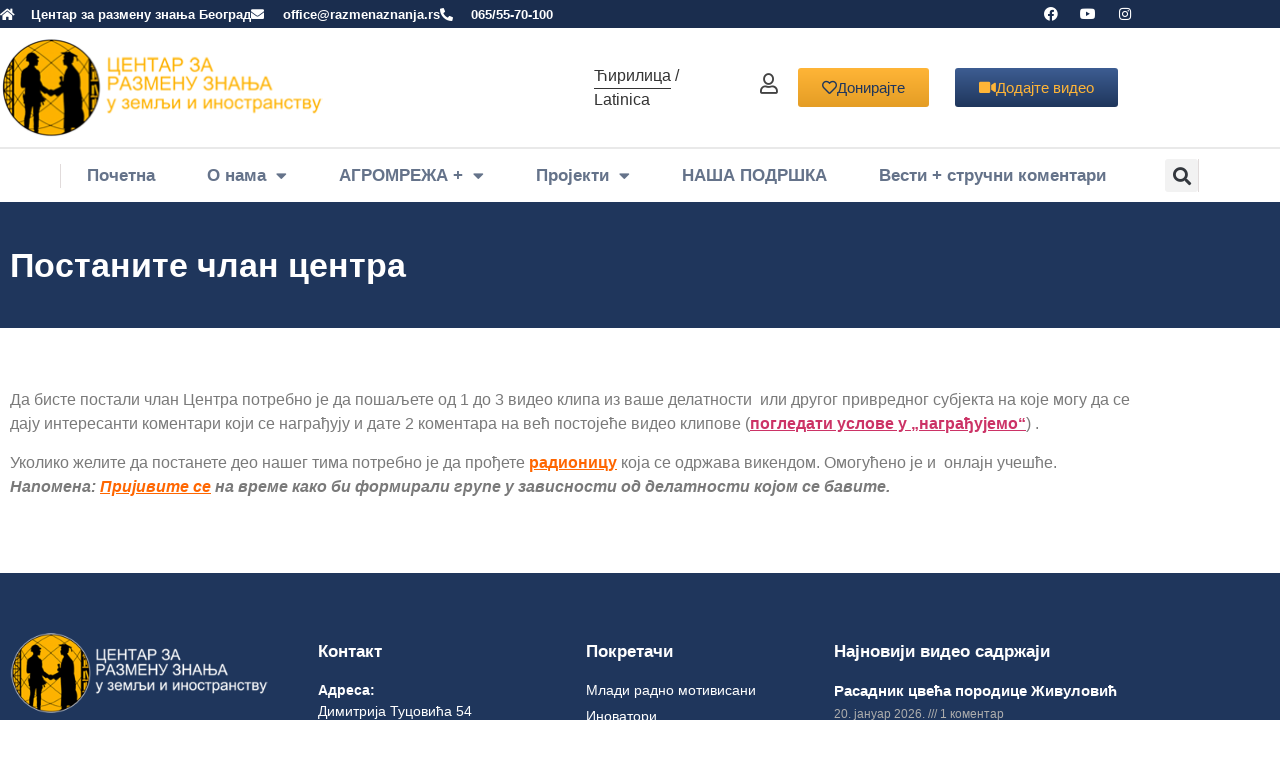

--- FILE ---
content_type: text/html; charset=UTF-8
request_url: https://razmenaznanja.rs/postanite-clan-centra/
body_size: 18062
content:
<!doctype html>
<html lang="sr-RS">
<head>
	<meta charset="UTF-8">
	<meta name="viewport" content="width=device-width, initial-scale=1">
	<link rel="profile" href="https://gmpg.org/xfn/11">
	
	<meta name='robots' content='index, follow, max-image-preview:large, max-snippet:-1, max-video-preview:-1' />

	<!-- This site is optimized with the Yoast SEO plugin v26.6 - https://yoast.com/wordpress/plugins/seo/ -->
	<title>Постаните члан центра - Centar za razmenu znanja, Beograd</title>
	<meta name="description" content="Постаните члан центра уколико имате идеје које мислите да могу да се остваре како би заједно нашли прави пут са смањеним ризиком." />
	<link rel="canonical" href="https://razmenaznanja.rs/postanite-clan-centra/" />
	<meta property="og:locale" content="sr_RS" />
	<meta property="og:type" content="article" />
	<meta property="og:title" content="Постаните члан центра - Centar za razmenu znanja, Beograd" />
	<meta property="og:description" content="Постаните члан центра уколико имате идеје које мислите да могу да се остваре како би заједно нашли прави пут са смањеним ризиком." />
	<meta property="og:url" content="https://razmenaznanja.rs/postanite-clan-centra/" />
	<meta property="og:site_name" content="Centar za razmenu znanja, Beograd" />
	<meta property="article:modified_time" content="2023-11-27T21:33:26+00:00" />
	<meta name="twitter:card" content="summary_large_image" />
	<meta name="twitter:label1" content="Процењено време читања" />
	<meta name="twitter:data1" content="1 минут" />
	<script type="application/ld+json" class="yoast-schema-graph">{"@context":"https://schema.org","@graph":[{"@type":"WebPage","@id":"https://razmenaznanja.rs/postanite-clan-centra/","url":"https://razmenaznanja.rs/postanite-clan-centra/","name":"Постаните члан центра - Centar za razmenu znanja, Beograd","isPartOf":{"@id":"https://razmenaznanja.rs/#website"},"datePublished":"2022-12-22T18:30:10+00:00","dateModified":"2023-11-27T21:33:26+00:00","description":"Постаните члан центра уколико имате идеје које мислите да могу да се остваре како би заједно нашли прави пут са смањеним ризиком.","breadcrumb":{"@id":"https://razmenaznanja.rs/postanite-clan-centra/#breadcrumb"},"inLanguage":"sr-RS","potentialAction":[{"@type":"ReadAction","target":["https://razmenaznanja.rs/postanite-clan-centra/"]}]},{"@type":"BreadcrumbList","@id":"https://razmenaznanja.rs/postanite-clan-centra/#breadcrumb","itemListElement":[{"@type":"ListItem","position":1,"name":"Почетна","item":"https://razmenaznanja.rs/"},{"@type":"ListItem","position":2,"name":"Постаните члан центра"}]},{"@type":"WebSite","@id":"https://razmenaznanja.rs/#website","url":"https://razmenaznanja.rs/","name":"Centar za razmenu znanja, Beograd","description":"Центар за размену знања је непрофитна организација која даје подршку сваком појединцу који жели да се бави послом у складу са својим ...","potentialAction":[{"@type":"SearchAction","target":{"@type":"EntryPoint","urlTemplate":"https://razmenaznanja.rs/?s={search_term_string}"},"query-input":{"@type":"PropertyValueSpecification","valueRequired":true,"valueName":"search_term_string"}}],"inLanguage":"sr-RS"}]}</script>
	<!-- / Yoast SEO plugin. -->


<link rel="alternate" type="application/rss+xml" title="Centar za razmenu znanja, Beograd &raquo; довод" href="https://razmenaznanja.rs/feed/" />
<link rel="alternate" type="application/rss+xml" title="Centar za razmenu znanja, Beograd &raquo; довод коментара" href="https://razmenaznanja.rs/comments/feed/" />
<link rel="alternate" title="oEmbed (JSON)" type="application/json+oembed" href="https://razmenaznanja.rs/wp-json/oembed/1.0/embed?url=https%3A%2F%2Frazmenaznanja.rs%2Fpostanite-clan-centra%2F" />
<link rel="alternate" title="oEmbed (XML)" type="text/xml+oembed" href="https://razmenaznanja.rs/wp-json/oembed/1.0/embed?url=https%3A%2F%2Frazmenaznanja.rs%2Fpostanite-clan-centra%2F&#038;format=xml" />
		<!-- This site uses the Google Analytics by MonsterInsights plugin v9.11.0 - Using Analytics tracking - https://www.monsterinsights.com/ -->
							<script src="//www.googletagmanager.com/gtag/js?id=G-GTRTDF6S46"  data-cfasync="false" data-wpfc-render="false" async></script>
			<script data-cfasync="false" data-wpfc-render="false">
				var mi_version = '9.11.0';
				var mi_track_user = true;
				var mi_no_track_reason = '';
								var MonsterInsightsDefaultLocations = {"page_location":"https:\/\/razmenaznanja.rs\/postanite-clan-centra\/"};
								if ( typeof MonsterInsightsPrivacyGuardFilter === 'function' ) {
					var MonsterInsightsLocations = (typeof MonsterInsightsExcludeQuery === 'object') ? MonsterInsightsPrivacyGuardFilter( MonsterInsightsExcludeQuery ) : MonsterInsightsPrivacyGuardFilter( MonsterInsightsDefaultLocations );
				} else {
					var MonsterInsightsLocations = (typeof MonsterInsightsExcludeQuery === 'object') ? MonsterInsightsExcludeQuery : MonsterInsightsDefaultLocations;
				}

								var disableStrs = [
										'ga-disable-G-GTRTDF6S46',
									];

				/* Function to detect opted out users */
				function __gtagTrackerIsOptedOut() {
					for (var index = 0; index < disableStrs.length; index++) {
						if (document.cookie.indexOf(disableStrs[index] + '=true') > -1) {
							return true;
						}
					}

					return false;
				}

				/* Disable tracking if the opt-out cookie exists. */
				if (__gtagTrackerIsOptedOut()) {
					for (var index = 0; index < disableStrs.length; index++) {
						window[disableStrs[index]] = true;
					}
				}

				/* Opt-out function */
				function __gtagTrackerOptout() {
					for (var index = 0; index < disableStrs.length; index++) {
						document.cookie = disableStrs[index] + '=true; expires=Thu, 31 Dec 2099 23:59:59 UTC; path=/';
						window[disableStrs[index]] = true;
					}
				}

				if ('undefined' === typeof gaOptout) {
					function gaOptout() {
						__gtagTrackerOptout();
					}
				}
								window.dataLayer = window.dataLayer || [];

				window.MonsterInsightsDualTracker = {
					helpers: {},
					trackers: {},
				};
				if (mi_track_user) {
					function __gtagDataLayer() {
						dataLayer.push(arguments);
					}

					function __gtagTracker(type, name, parameters) {
						if (!parameters) {
							parameters = {};
						}

						if (parameters.send_to) {
							__gtagDataLayer.apply(null, arguments);
							return;
						}

						if (type === 'event') {
														parameters.send_to = monsterinsights_frontend.v4_id;
							var hookName = name;
							if (typeof parameters['event_category'] !== 'undefined') {
								hookName = parameters['event_category'] + ':' + name;
							}

							if (typeof MonsterInsightsDualTracker.trackers[hookName] !== 'undefined') {
								MonsterInsightsDualTracker.trackers[hookName](parameters);
							} else {
								__gtagDataLayer('event', name, parameters);
							}
							
						} else {
							__gtagDataLayer.apply(null, arguments);
						}
					}

					__gtagTracker('js', new Date());
					__gtagTracker('set', {
						'developer_id.dZGIzZG': true,
											});
					if ( MonsterInsightsLocations.page_location ) {
						__gtagTracker('set', MonsterInsightsLocations);
					}
										__gtagTracker('config', 'G-GTRTDF6S46', {"forceSSL":"true","link_attribution":"true"} );
										window.gtag = __gtagTracker;										(function () {
						/* https://developers.google.com/analytics/devguides/collection/analyticsjs/ */
						/* ga and __gaTracker compatibility shim. */
						var noopfn = function () {
							return null;
						};
						var newtracker = function () {
							return new Tracker();
						};
						var Tracker = function () {
							return null;
						};
						var p = Tracker.prototype;
						p.get = noopfn;
						p.set = noopfn;
						p.send = function () {
							var args = Array.prototype.slice.call(arguments);
							args.unshift('send');
							__gaTracker.apply(null, args);
						};
						var __gaTracker = function () {
							var len = arguments.length;
							if (len === 0) {
								return;
							}
							var f = arguments[len - 1];
							if (typeof f !== 'object' || f === null || typeof f.hitCallback !== 'function') {
								if ('send' === arguments[0]) {
									var hitConverted, hitObject = false, action;
									if ('event' === arguments[1]) {
										if ('undefined' !== typeof arguments[3]) {
											hitObject = {
												'eventAction': arguments[3],
												'eventCategory': arguments[2],
												'eventLabel': arguments[4],
												'value': arguments[5] ? arguments[5] : 1,
											}
										}
									}
									if ('pageview' === arguments[1]) {
										if ('undefined' !== typeof arguments[2]) {
											hitObject = {
												'eventAction': 'page_view',
												'page_path': arguments[2],
											}
										}
									}
									if (typeof arguments[2] === 'object') {
										hitObject = arguments[2];
									}
									if (typeof arguments[5] === 'object') {
										Object.assign(hitObject, arguments[5]);
									}
									if ('undefined' !== typeof arguments[1].hitType) {
										hitObject = arguments[1];
										if ('pageview' === hitObject.hitType) {
											hitObject.eventAction = 'page_view';
										}
									}
									if (hitObject) {
										action = 'timing' === arguments[1].hitType ? 'timing_complete' : hitObject.eventAction;
										hitConverted = mapArgs(hitObject);
										__gtagTracker('event', action, hitConverted);
									}
								}
								return;
							}

							function mapArgs(args) {
								var arg, hit = {};
								var gaMap = {
									'eventCategory': 'event_category',
									'eventAction': 'event_action',
									'eventLabel': 'event_label',
									'eventValue': 'event_value',
									'nonInteraction': 'non_interaction',
									'timingCategory': 'event_category',
									'timingVar': 'name',
									'timingValue': 'value',
									'timingLabel': 'event_label',
									'page': 'page_path',
									'location': 'page_location',
									'title': 'page_title',
									'referrer' : 'page_referrer',
								};
								for (arg in args) {
																		if (!(!args.hasOwnProperty(arg) || !gaMap.hasOwnProperty(arg))) {
										hit[gaMap[arg]] = args[arg];
									} else {
										hit[arg] = args[arg];
									}
								}
								return hit;
							}

							try {
								f.hitCallback();
							} catch (ex) {
							}
						};
						__gaTracker.create = newtracker;
						__gaTracker.getByName = newtracker;
						__gaTracker.getAll = function () {
							return [];
						};
						__gaTracker.remove = noopfn;
						__gaTracker.loaded = true;
						window['__gaTracker'] = __gaTracker;
					})();
									} else {
										console.log("");
					(function () {
						function __gtagTracker() {
							return null;
						}

						window['__gtagTracker'] = __gtagTracker;
						window['gtag'] = __gtagTracker;
					})();
									}
			</script>
							<!-- / Google Analytics by MonsterInsights -->
				<style id="content-control-block-styles">
			@media (max-width: 640px) {
	.cc-hide-on-mobile {
		display: none !important;
	}
}
@media (min-width: 641px) and (max-width: 920px) {
	.cc-hide-on-tablet {
		display: none !important;
	}
}
@media (min-width: 921px) and (max-width: 1440px) {
	.cc-hide-on-desktop {
		display: none !important;
	}
}		</style>
		<style id='wp-img-auto-sizes-contain-inline-css'>
img:is([sizes=auto i],[sizes^="auto," i]){contain-intrinsic-size:3000px 1500px}
/*# sourceURL=wp-img-auto-sizes-contain-inline-css */
</style>
<style id='wp-emoji-styles-inline-css'>

	img.wp-smiley, img.emoji {
		display: inline !important;
		border: none !important;
		box-shadow: none !important;
		height: 1em !important;
		width: 1em !important;
		margin: 0 0.07em !important;
		vertical-align: -0.1em !important;
		background: none !important;
		padding: 0 !important;
	}
/*# sourceURL=wp-emoji-styles-inline-css */
</style>
<link rel='stylesheet' id='content-control-block-styles-css' href='https://razmenaznanja.rs/wp-content/plugins/content-control/dist/style-block-editor.css?ver=2.6.5' media='all' />
<style id='global-styles-inline-css'>
:root{--wp--preset--aspect-ratio--square: 1;--wp--preset--aspect-ratio--4-3: 4/3;--wp--preset--aspect-ratio--3-4: 3/4;--wp--preset--aspect-ratio--3-2: 3/2;--wp--preset--aspect-ratio--2-3: 2/3;--wp--preset--aspect-ratio--16-9: 16/9;--wp--preset--aspect-ratio--9-16: 9/16;--wp--preset--color--black: #000000;--wp--preset--color--cyan-bluish-gray: #abb8c3;--wp--preset--color--white: #ffffff;--wp--preset--color--pale-pink: #f78da7;--wp--preset--color--vivid-red: #cf2e2e;--wp--preset--color--luminous-vivid-orange: #ff6900;--wp--preset--color--luminous-vivid-amber: #fcb900;--wp--preset--color--light-green-cyan: #7bdcb5;--wp--preset--color--vivid-green-cyan: #00d084;--wp--preset--color--pale-cyan-blue: #8ed1fc;--wp--preset--color--vivid-cyan-blue: #0693e3;--wp--preset--color--vivid-purple: #9b51e0;--wp--preset--gradient--vivid-cyan-blue-to-vivid-purple: linear-gradient(135deg,rgb(6,147,227) 0%,rgb(155,81,224) 100%);--wp--preset--gradient--light-green-cyan-to-vivid-green-cyan: linear-gradient(135deg,rgb(122,220,180) 0%,rgb(0,208,130) 100%);--wp--preset--gradient--luminous-vivid-amber-to-luminous-vivid-orange: linear-gradient(135deg,rgb(252,185,0) 0%,rgb(255,105,0) 100%);--wp--preset--gradient--luminous-vivid-orange-to-vivid-red: linear-gradient(135deg,rgb(255,105,0) 0%,rgb(207,46,46) 100%);--wp--preset--gradient--very-light-gray-to-cyan-bluish-gray: linear-gradient(135deg,rgb(238,238,238) 0%,rgb(169,184,195) 100%);--wp--preset--gradient--cool-to-warm-spectrum: linear-gradient(135deg,rgb(74,234,220) 0%,rgb(151,120,209) 20%,rgb(207,42,186) 40%,rgb(238,44,130) 60%,rgb(251,105,98) 80%,rgb(254,248,76) 100%);--wp--preset--gradient--blush-light-purple: linear-gradient(135deg,rgb(255,206,236) 0%,rgb(152,150,240) 100%);--wp--preset--gradient--blush-bordeaux: linear-gradient(135deg,rgb(254,205,165) 0%,rgb(254,45,45) 50%,rgb(107,0,62) 100%);--wp--preset--gradient--luminous-dusk: linear-gradient(135deg,rgb(255,203,112) 0%,rgb(199,81,192) 50%,rgb(65,88,208) 100%);--wp--preset--gradient--pale-ocean: linear-gradient(135deg,rgb(255,245,203) 0%,rgb(182,227,212) 50%,rgb(51,167,181) 100%);--wp--preset--gradient--electric-grass: linear-gradient(135deg,rgb(202,248,128) 0%,rgb(113,206,126) 100%);--wp--preset--gradient--midnight: linear-gradient(135deg,rgb(2,3,129) 0%,rgb(40,116,252) 100%);--wp--preset--font-size--small: 13px;--wp--preset--font-size--medium: 20px;--wp--preset--font-size--large: 36px;--wp--preset--font-size--x-large: 42px;--wp--preset--spacing--20: 0.44rem;--wp--preset--spacing--30: 0.67rem;--wp--preset--spacing--40: 1rem;--wp--preset--spacing--50: 1.5rem;--wp--preset--spacing--60: 2.25rem;--wp--preset--spacing--70: 3.38rem;--wp--preset--spacing--80: 5.06rem;--wp--preset--shadow--natural: 6px 6px 9px rgba(0, 0, 0, 0.2);--wp--preset--shadow--deep: 12px 12px 50px rgba(0, 0, 0, 0.4);--wp--preset--shadow--sharp: 6px 6px 0px rgba(0, 0, 0, 0.2);--wp--preset--shadow--outlined: 6px 6px 0px -3px rgb(255, 255, 255), 6px 6px rgb(0, 0, 0);--wp--preset--shadow--crisp: 6px 6px 0px rgb(0, 0, 0);}:root { --wp--style--global--content-size: 800px;--wp--style--global--wide-size: 1200px; }:where(body) { margin: 0; }.wp-site-blocks > .alignleft { float: left; margin-right: 2em; }.wp-site-blocks > .alignright { float: right; margin-left: 2em; }.wp-site-blocks > .aligncenter { justify-content: center; margin-left: auto; margin-right: auto; }:where(.wp-site-blocks) > * { margin-block-start: 24px; margin-block-end: 0; }:where(.wp-site-blocks) > :first-child { margin-block-start: 0; }:where(.wp-site-blocks) > :last-child { margin-block-end: 0; }:root { --wp--style--block-gap: 24px; }:root :where(.is-layout-flow) > :first-child{margin-block-start: 0;}:root :where(.is-layout-flow) > :last-child{margin-block-end: 0;}:root :where(.is-layout-flow) > *{margin-block-start: 24px;margin-block-end: 0;}:root :where(.is-layout-constrained) > :first-child{margin-block-start: 0;}:root :where(.is-layout-constrained) > :last-child{margin-block-end: 0;}:root :where(.is-layout-constrained) > *{margin-block-start: 24px;margin-block-end: 0;}:root :where(.is-layout-flex){gap: 24px;}:root :where(.is-layout-grid){gap: 24px;}.is-layout-flow > .alignleft{float: left;margin-inline-start: 0;margin-inline-end: 2em;}.is-layout-flow > .alignright{float: right;margin-inline-start: 2em;margin-inline-end: 0;}.is-layout-flow > .aligncenter{margin-left: auto !important;margin-right: auto !important;}.is-layout-constrained > .alignleft{float: left;margin-inline-start: 0;margin-inline-end: 2em;}.is-layout-constrained > .alignright{float: right;margin-inline-start: 2em;margin-inline-end: 0;}.is-layout-constrained > .aligncenter{margin-left: auto !important;margin-right: auto !important;}.is-layout-constrained > :where(:not(.alignleft):not(.alignright):not(.alignfull)){max-width: var(--wp--style--global--content-size);margin-left: auto !important;margin-right: auto !important;}.is-layout-constrained > .alignwide{max-width: var(--wp--style--global--wide-size);}body .is-layout-flex{display: flex;}.is-layout-flex{flex-wrap: wrap;align-items: center;}.is-layout-flex > :is(*, div){margin: 0;}body .is-layout-grid{display: grid;}.is-layout-grid > :is(*, div){margin: 0;}body{padding-top: 0px;padding-right: 0px;padding-bottom: 0px;padding-left: 0px;}a:where(:not(.wp-element-button)){text-decoration: underline;}:root :where(.wp-element-button, .wp-block-button__link){background-color: #32373c;border-width: 0;color: #fff;font-family: inherit;font-size: inherit;font-style: inherit;font-weight: inherit;letter-spacing: inherit;line-height: inherit;padding-top: calc(0.667em + 2px);padding-right: calc(1.333em + 2px);padding-bottom: calc(0.667em + 2px);padding-left: calc(1.333em + 2px);text-decoration: none;text-transform: inherit;}.has-black-color{color: var(--wp--preset--color--black) !important;}.has-cyan-bluish-gray-color{color: var(--wp--preset--color--cyan-bluish-gray) !important;}.has-white-color{color: var(--wp--preset--color--white) !important;}.has-pale-pink-color{color: var(--wp--preset--color--pale-pink) !important;}.has-vivid-red-color{color: var(--wp--preset--color--vivid-red) !important;}.has-luminous-vivid-orange-color{color: var(--wp--preset--color--luminous-vivid-orange) !important;}.has-luminous-vivid-amber-color{color: var(--wp--preset--color--luminous-vivid-amber) !important;}.has-light-green-cyan-color{color: var(--wp--preset--color--light-green-cyan) !important;}.has-vivid-green-cyan-color{color: var(--wp--preset--color--vivid-green-cyan) !important;}.has-pale-cyan-blue-color{color: var(--wp--preset--color--pale-cyan-blue) !important;}.has-vivid-cyan-blue-color{color: var(--wp--preset--color--vivid-cyan-blue) !important;}.has-vivid-purple-color{color: var(--wp--preset--color--vivid-purple) !important;}.has-black-background-color{background-color: var(--wp--preset--color--black) !important;}.has-cyan-bluish-gray-background-color{background-color: var(--wp--preset--color--cyan-bluish-gray) !important;}.has-white-background-color{background-color: var(--wp--preset--color--white) !important;}.has-pale-pink-background-color{background-color: var(--wp--preset--color--pale-pink) !important;}.has-vivid-red-background-color{background-color: var(--wp--preset--color--vivid-red) !important;}.has-luminous-vivid-orange-background-color{background-color: var(--wp--preset--color--luminous-vivid-orange) !important;}.has-luminous-vivid-amber-background-color{background-color: var(--wp--preset--color--luminous-vivid-amber) !important;}.has-light-green-cyan-background-color{background-color: var(--wp--preset--color--light-green-cyan) !important;}.has-vivid-green-cyan-background-color{background-color: var(--wp--preset--color--vivid-green-cyan) !important;}.has-pale-cyan-blue-background-color{background-color: var(--wp--preset--color--pale-cyan-blue) !important;}.has-vivid-cyan-blue-background-color{background-color: var(--wp--preset--color--vivid-cyan-blue) !important;}.has-vivid-purple-background-color{background-color: var(--wp--preset--color--vivid-purple) !important;}.has-black-border-color{border-color: var(--wp--preset--color--black) !important;}.has-cyan-bluish-gray-border-color{border-color: var(--wp--preset--color--cyan-bluish-gray) !important;}.has-white-border-color{border-color: var(--wp--preset--color--white) !important;}.has-pale-pink-border-color{border-color: var(--wp--preset--color--pale-pink) !important;}.has-vivid-red-border-color{border-color: var(--wp--preset--color--vivid-red) !important;}.has-luminous-vivid-orange-border-color{border-color: var(--wp--preset--color--luminous-vivid-orange) !important;}.has-luminous-vivid-amber-border-color{border-color: var(--wp--preset--color--luminous-vivid-amber) !important;}.has-light-green-cyan-border-color{border-color: var(--wp--preset--color--light-green-cyan) !important;}.has-vivid-green-cyan-border-color{border-color: var(--wp--preset--color--vivid-green-cyan) !important;}.has-pale-cyan-blue-border-color{border-color: var(--wp--preset--color--pale-cyan-blue) !important;}.has-vivid-cyan-blue-border-color{border-color: var(--wp--preset--color--vivid-cyan-blue) !important;}.has-vivid-purple-border-color{border-color: var(--wp--preset--color--vivid-purple) !important;}.has-vivid-cyan-blue-to-vivid-purple-gradient-background{background: var(--wp--preset--gradient--vivid-cyan-blue-to-vivid-purple) !important;}.has-light-green-cyan-to-vivid-green-cyan-gradient-background{background: var(--wp--preset--gradient--light-green-cyan-to-vivid-green-cyan) !important;}.has-luminous-vivid-amber-to-luminous-vivid-orange-gradient-background{background: var(--wp--preset--gradient--luminous-vivid-amber-to-luminous-vivid-orange) !important;}.has-luminous-vivid-orange-to-vivid-red-gradient-background{background: var(--wp--preset--gradient--luminous-vivid-orange-to-vivid-red) !important;}.has-very-light-gray-to-cyan-bluish-gray-gradient-background{background: var(--wp--preset--gradient--very-light-gray-to-cyan-bluish-gray) !important;}.has-cool-to-warm-spectrum-gradient-background{background: var(--wp--preset--gradient--cool-to-warm-spectrum) !important;}.has-blush-light-purple-gradient-background{background: var(--wp--preset--gradient--blush-light-purple) !important;}.has-blush-bordeaux-gradient-background{background: var(--wp--preset--gradient--blush-bordeaux) !important;}.has-luminous-dusk-gradient-background{background: var(--wp--preset--gradient--luminous-dusk) !important;}.has-pale-ocean-gradient-background{background: var(--wp--preset--gradient--pale-ocean) !important;}.has-electric-grass-gradient-background{background: var(--wp--preset--gradient--electric-grass) !important;}.has-midnight-gradient-background{background: var(--wp--preset--gradient--midnight) !important;}.has-small-font-size{font-size: var(--wp--preset--font-size--small) !important;}.has-medium-font-size{font-size: var(--wp--preset--font-size--medium) !important;}.has-large-font-size{font-size: var(--wp--preset--font-size--large) !important;}.has-x-large-font-size{font-size: var(--wp--preset--font-size--x-large) !important;}
:root :where(.wp-block-pullquote){font-size: 1.5em;line-height: 1.6;}
/*# sourceURL=global-styles-inline-css */
</style>
<link rel='stylesheet' id='stylePlugin-css' href='https://razmenaznanja.rs/wp-content/plugins/cirorlat/stil.css?ver=6.9' media='all' />
<link rel='stylesheet' id='hello-elementor-css' href='https://razmenaznanja.rs/wp-content/themes/hello-elementor/assets/css/reset.css?ver=3.4.4' media='all' />
<link rel='stylesheet' id='hello-elementor-theme-style-css' href='https://razmenaznanja.rs/wp-content/themes/hello-elementor/assets/css/theme.css?ver=3.4.4' media='all' />
<link rel='stylesheet' id='hello-elementor-header-footer-css' href='https://razmenaznanja.rs/wp-content/themes/hello-elementor/assets/css/header-footer.css?ver=3.4.4' media='all' />
<link rel='stylesheet' id='elementor-frontend-css' href='https://razmenaznanja.rs/wp-content/plugins/elementor/assets/css/frontend.min.css?ver=3.34.0' media='all' />
<link rel='stylesheet' id='widget-icon-list-css' href='https://razmenaznanja.rs/wp-content/plugins/elementor/assets/css/widget-icon-list.min.css?ver=3.34.0' media='all' />
<link rel='stylesheet' id='widget-social-icons-css' href='https://razmenaznanja.rs/wp-content/plugins/elementor/assets/css/widget-social-icons.min.css?ver=3.34.0' media='all' />
<link rel='stylesheet' id='e-apple-webkit-css' href='https://razmenaznanja.rs/wp-content/plugins/elementor/assets/css/conditionals/apple-webkit.min.css?ver=3.34.0' media='all' />
<link rel='stylesheet' id='widget-image-css' href='https://razmenaznanja.rs/wp-content/plugins/elementor/assets/css/widget-image.min.css?ver=3.34.0' media='all' />
<link rel='stylesheet' id='widget-nav-menu-css' href='https://razmenaznanja.rs/wp-content/plugins/elementor-pro/assets/css/widget-nav-menu.min.css?ver=3.34.0' media='all' />
<link rel='stylesheet' id='widget-search-form-css' href='https://razmenaznanja.rs/wp-content/plugins/elementor-pro/assets/css/widget-search-form.min.css?ver=3.34.0' media='all' />
<link rel='stylesheet' id='elementor-icons-shared-0-css' href='https://razmenaznanja.rs/wp-content/plugins/elementor/assets/lib/font-awesome/css/fontawesome.min.css?ver=5.15.3' media='all' />
<link rel='stylesheet' id='elementor-icons-fa-solid-css' href='https://razmenaznanja.rs/wp-content/plugins/elementor/assets/lib/font-awesome/css/solid.min.css?ver=5.15.3' media='all' />
<link rel='stylesheet' id='e-sticky-css' href='https://razmenaznanja.rs/wp-content/plugins/elementor-pro/assets/css/modules/sticky.min.css?ver=3.34.0' media='all' />
<link rel='stylesheet' id='widget-heading-css' href='https://razmenaznanja.rs/wp-content/plugins/elementor/assets/css/widget-heading.min.css?ver=3.34.0' media='all' />
<link rel='stylesheet' id='widget-posts-css' href='https://razmenaznanja.rs/wp-content/plugins/elementor-pro/assets/css/widget-posts.min.css?ver=3.34.0' media='all' />
<link rel='stylesheet' id='elementor-icons-css' href='https://razmenaznanja.rs/wp-content/plugins/elementor/assets/lib/eicons/css/elementor-icons.min.css?ver=5.45.0' media='all' />
<link rel='stylesheet' id='elementor-post-14-css' href='https://razmenaznanja.rs/wp-content/uploads/elementor/css/post-14.css?ver=1766777871' media='all' />
<link rel='stylesheet' id='elementor-post-7240-css' href='https://razmenaznanja.rs/wp-content/uploads/elementor/css/post-7240.css?ver=1767881014' media='all' />
<link rel='stylesheet' id='elementor-post-33-css' href='https://razmenaznanja.rs/wp-content/uploads/elementor/css/post-33.css?ver=1766777961' media='all' />
<link rel='stylesheet' id='elementor-post-37-css' href='https://razmenaznanja.rs/wp-content/uploads/elementor/css/post-37.css?ver=1766777961' media='all' />
<link rel='stylesheet' id='eael-general-css' href='https://razmenaznanja.rs/wp-content/plugins/essential-addons-for-elementor-lite/assets/front-end/css/view/general.min.css?ver=6.5.4' media='all' />
<link rel='stylesheet' id='elementor-icons-fa-brands-css' href='https://razmenaznanja.rs/wp-content/plugins/elementor/assets/lib/font-awesome/css/brands.min.css?ver=5.15.3' media='all' />
<link rel='stylesheet' id='elementor-icons-fa-regular-css' href='https://razmenaznanja.rs/wp-content/plugins/elementor/assets/lib/font-awesome/css/regular.min.css?ver=5.15.3' media='all' />
<!--n2css--><!--n2js--><script src="https://razmenaznanja.rs/wp-content/plugins/google-analytics-for-wordpress/assets/js/frontend-gtag.min.js?ver=9.11.0" id="monsterinsights-frontend-script-js" async data-wp-strategy="async"></script>
<script data-cfasync="false" data-wpfc-render="false" id='monsterinsights-frontend-script-js-extra'>var monsterinsights_frontend = {"js_events_tracking":"true","download_extensions":"doc,pdf,ppt,zip,xls,docx,pptx,xlsx","inbound_paths":"[{\"path\":\"\\\/go\\\/\",\"label\":\"affiliate\"},{\"path\":\"\\\/recommend\\\/\",\"label\":\"affiliate\"}]","home_url":"https:\/\/razmenaznanja.rs","hash_tracking":"false","v4_id":"G-GTRTDF6S46"};</script>
<script src="https://razmenaznanja.rs/wp-includes/js/jquery/jquery.min.js?ver=3.7.1" id="jquery-core-js"></script>
<script src="https://razmenaznanja.rs/wp-includes/js/jquery/jquery-migrate.min.js?ver=3.4.1" id="jquery-migrate-js"></script>
<script src="https://razmenaznanja.rs/wp-content/plugins/cirorlat/index.js?ver=6.9" id="JSPlugin-js"></script>
<script src="https://razmenaznanja.rs/wp-includes/js/dist/hooks.min.js?ver=dd5603f07f9220ed27f1" id="wp-hooks-js"></script>
<script id="say-what-js-js-extra">
var say_what_data = {"replacements":{"hello-elementor|%s Responses|comments title":"%s \u043a\u043e\u043c\u0435\u043d\u0442\u0430\u0440\u0430","hello-elementor|One Response|comments title":"\u0408\u0435\u0434\u0430\u043d \u043a\u043e\u043c\u0435\u043d\u0442\u0430\u0440","hello-elementor|response|":"\u043a\u043e\u043c\u0435\u043d\u0442\u0430\u0440","default|Leave a Reply|":"\u041e\u0441\u0442\u0430\u0432\u0438\u0442\u0435 \u043a\u043e\u043c\u0435\u043d\u0442\u0430\u0440"}};
//# sourceURL=say-what-js-js-extra
</script>
<script src="https://razmenaznanja.rs/wp-content/plugins/say-what/assets/build/frontend.js?ver=fd31684c45e4d85aeb4e" id="say-what-js-js"></script>
<link rel="https://api.w.org/" href="https://razmenaznanja.rs/wp-json/" /><link rel="alternate" title="JSON" type="application/json" href="https://razmenaznanja.rs/wp-json/wp/v2/pages/7240" /><link rel="EditURI" type="application/rsd+xml" title="RSD" href="https://razmenaznanja.rs/xmlrpc.php?rsd" />
<meta name="generator" content="WordPress 6.9" />
<link rel='shortlink' href='https://razmenaznanja.rs/?p=7240' />
<meta name="generator" content="Elementor 3.34.0; features: additional_custom_breakpoints; settings: css_print_method-external, google_font-disabled, font_display-auto">
			<style>
				.e-con.e-parent:nth-of-type(n+4):not(.e-lazyloaded):not(.e-no-lazyload),
				.e-con.e-parent:nth-of-type(n+4):not(.e-lazyloaded):not(.e-no-lazyload) * {
					background-image: none !important;
				}
				@media screen and (max-height: 1024px) {
					.e-con.e-parent:nth-of-type(n+3):not(.e-lazyloaded):not(.e-no-lazyload),
					.e-con.e-parent:nth-of-type(n+3):not(.e-lazyloaded):not(.e-no-lazyload) * {
						background-image: none !important;
					}
				}
				@media screen and (max-height: 640px) {
					.e-con.e-parent:nth-of-type(n+2):not(.e-lazyloaded):not(.e-no-lazyload),
					.e-con.e-parent:nth-of-type(n+2):not(.e-lazyloaded):not(.e-no-lazyload) * {
						background-image: none !important;
					}
				}
			</style>
			<link rel="icon" href="https://razmenaznanja.rs/wp-content/uploads/2021/03/razmena-fav.jpg" sizes="32x32" />
<link rel="icon" href="https://razmenaznanja.rs/wp-content/uploads/2021/03/razmena-fav.jpg" sizes="192x192" />
<link rel="apple-touch-icon" href="https://razmenaznanja.rs/wp-content/uploads/2021/03/razmena-fav.jpg" />
<meta name="msapplication-TileImage" content="https://razmenaznanja.rs/wp-content/uploads/2021/03/razmena-fav.jpg" />
		<style id="wp-custom-css">
			.google-places-icon {
    display: none !important;
}

.google-places-icon {
    background-image: none !important;
}

.elementor-post__excerpt{
	display:none !important;
}

div.navlist-stripp-content p{
	white-space: pre-wrap !important;
}		</style>
		</head>
<body class="wp-singular page-template page-template-elementor_header_footer page page-id-7240 wp-embed-responsive wp-theme-hello-elementor hello-elementor-default elementor-default elementor-template-full-width elementor-kit-14 elementor-page elementor-page-7240 elementor-page-55">


<a class="skip-link screen-reader-text" href="#content">Скочите на садржај</a>

		<header data-elementor-type="header" data-elementor-id="33" class="elementor elementor-33 elementor-location-header" data-elementor-post-type="elementor_library">
					<section class="elementor-section elementor-top-section elementor-element elementor-element-71808b9 elementor-section-boxed elementor-section-height-default elementor-section-height-default" data-id="71808b9" data-element_type="section" data-settings="{&quot;background_background&quot;:&quot;classic&quot;}">
						<div class="elementor-container elementor-column-gap-no">
					<div class="elementor-column elementor-col-50 elementor-top-column elementor-element elementor-element-2e23844" data-id="2e23844" data-element_type="column">
			<div class="elementor-widget-wrap elementor-element-populated">
						<div class="elementor-element elementor-element-c43424a elementor-icon-list--layout-inline elementor-align-start elementor-mobile-align-center elementor-list-item-link-full_width elementor-widget elementor-widget-icon-list" data-id="c43424a" data-element_type="widget" data-widget_type="icon-list.default">
				<div class="elementor-widget-container">
							<ul class="elementor-icon-list-items elementor-inline-items">
							<li class="elementor-icon-list-item elementor-inline-item">
											<span class="elementor-icon-list-icon">
							<i aria-hidden="true" class="fas fa-home"></i>						</span>
										<span class="elementor-icon-list-text">Центар за размену знања Београд</span>
									</li>
								<li class="elementor-icon-list-item elementor-inline-item">
											<a href="mailto:office@razmenaznanja.rs">

												<span class="elementor-icon-list-icon">
							<i aria-hidden="true" class="fas fa-envelope"></i>						</span>
										<span class="elementor-icon-list-text">office@razmenaznanja.rs</span>
											</a>
									</li>
								<li class="elementor-icon-list-item elementor-inline-item">
											<a href="tel:+381655570100">

												<span class="elementor-icon-list-icon">
							<i aria-hidden="true" class="fas fa-phone-alt"></i>						</span>
										<span class="elementor-icon-list-text">065/55-70-100</span>
											</a>
									</li>
						</ul>
						</div>
				</div>
					</div>
		</div>
				<div class="elementor-column elementor-col-50 elementor-top-column elementor-element elementor-element-2993afc" data-id="2993afc" data-element_type="column">
			<div class="elementor-widget-wrap elementor-element-populated">
						<div class="elementor-element elementor-element-7d6028a elementor-shape-circle e-grid-align-right e-grid-align-mobile-center elementor-hidden-tablet elementor-hidden-phone elementor-grid-0 elementor-widget elementor-widget-social-icons" data-id="7d6028a" data-element_type="widget" data-widget_type="social-icons.default">
				<div class="elementor-widget-container">
							<div class="elementor-social-icons-wrapper elementor-grid" role="list">
							<span class="elementor-grid-item" role="listitem">
					<a class="elementor-icon elementor-social-icon elementor-social-icon-facebook elementor-repeater-item-05c5184" href="https://www.facebook.com/profile.php?id=61552476973054" target="_blank">
						<span class="elementor-screen-only">Facebook</span>
						<i aria-hidden="true" class="fab fa-facebook"></i>					</a>
				</span>
							<span class="elementor-grid-item" role="listitem">
					<a class="elementor-icon elementor-social-icon elementor-social-icon-youtube elementor-repeater-item-7c6f683" href="https://www.youtube.com/@centarzarazmenuznanja6859" target="_blank">
						<span class="elementor-screen-only">Youtube</span>
						<i aria-hidden="true" class="fab fa-youtube"></i>					</a>
				</span>
							<span class="elementor-grid-item" role="listitem">
					<a class="elementor-icon elementor-social-icon elementor-social-icon-instagram elementor-repeater-item-5768195" href="https://www.instagram.com/razmenaznanja/" target="_blank">
						<span class="elementor-screen-only">Instagram</span>
						<i aria-hidden="true" class="fab fa-instagram"></i>					</a>
				</span>
					</div>
						</div>
				</div>
					</div>
		</div>
					</div>
		</section>
				<header class="elementor-section elementor-top-section elementor-element elementor-element-112b6c0e elementor-section-content-middle elementor-section-height-min-height elementor-section-boxed elementor-section-height-default elementor-section-items-middle" data-id="112b6c0e" data-element_type="section" data-settings="{&quot;background_background&quot;:&quot;classic&quot;}">
						<div class="elementor-container elementor-column-gap-no">
					<div class="elementor-column elementor-col-50 elementor-top-column elementor-element elementor-element-4570a452" data-id="4570a452" data-element_type="column">
			<div class="elementor-widget-wrap elementor-element-populated">
						<div class="elementor-element elementor-element-62d3ac4 elementor-widget elementor-widget-image" data-id="62d3ac4" data-element_type="widget" data-widget_type="image.default">
				<div class="elementor-widget-container">
															<img width="325" height="100" src="https://razmenaznanja.rs/wp-content/uploads/2021/01/razmena-znanja-logo.png" class="attachment-large size-large wp-image-169" alt="" srcset="https://razmenaznanja.rs/wp-content/uploads/2021/01/razmena-znanja-logo.png 325w, https://razmenaznanja.rs/wp-content/uploads/2021/01/razmena-znanja-logo-300x92.png 300w" sizes="(max-width: 325px) 100vw, 325px" />															</div>
				</div>
					</div>
		</div>
				<div class="elementor-column elementor-col-50 elementor-top-column elementor-element elementor-element-24396a54" data-id="24396a54" data-element_type="column">
			<div class="elementor-widget-wrap elementor-element-populated">
						<section class="elementor-section elementor-inner-section elementor-element elementor-element-37948f3 elementor-reverse-tablet elementor-reverse-mobile elementor-section-boxed elementor-section-height-default elementor-section-height-default" data-id="37948f3" data-element_type="section">
						<div class="elementor-container elementor-column-gap-default">
					<div class="elementor-column elementor-col-20 elementor-inner-column elementor-element elementor-element-5d711bd" data-id="5d711bd" data-element_type="column">
			<div class="elementor-widget-wrap">
							</div>
		</div>
				<div class="elementor-column elementor-col-20 elementor-inner-column elementor-element elementor-element-7280e41" data-id="7280e41" data-element_type="column">
			<div class="elementor-widget-wrap elementor-element-populated">
						<div class="elementor-element elementor-element-af76117 elementor-widget elementor-widget-shortcode" data-id="af76117" data-element_type="widget" data-widget_type="shortcode.default">
				<div class="elementor-widget-container">
							<div class="elementor-shortcode"><div id="izaberiPismo"><span class="jezik active" data="cir">Ћирилица</span> / <span class="jezik " data="lat">Latinica</span></div></div>
						</div>
				</div>
					</div>
		</div>
				<div class="elementor-column elementor-col-20 elementor-inner-column elementor-element elementor-element-b69a7ea" data-id="b69a7ea" data-element_type="column">
			<div class="elementor-widget-wrap elementor-element-populated">
						<div class="elementor-element elementor-element-da90b24 elementor-view-default elementor-widget elementor-widget-icon" data-id="da90b24" data-element_type="widget" data-widget_type="icon.default">
				<div class="elementor-widget-container">
							<div class="elementor-icon-wrapper">
			<a class="elementor-icon" href="https://razmenaznanja.rs/prijava-2/">
			<i aria-hidden="true" class="far fa-user"></i>			</a>
		</div>
						</div>
				</div>
					</div>
		</div>
				<div class="elementor-column elementor-col-20 elementor-inner-column elementor-element elementor-element-d8ded46" data-id="d8ded46" data-element_type="column">
			<div class="elementor-widget-wrap elementor-element-populated">
						<div class="elementor-element elementor-element-92fe7d7 elementor-align-left elementor-widget elementor-widget-button" data-id="92fe7d7" data-element_type="widget" data-widget_type="button.default">
				<div class="elementor-widget-container">
									<div class="elementor-button-wrapper">
					<a class="elementor-button elementor-button-link elementor-size-sm" href="#elementor-action%3Aaction%3Dpopup%3Aopen%26settings%3DeyJpZCI6Ijg5NTgiLCJ0b2dnbGUiOmZhbHNlfQ%3D%3D">
						<span class="elementor-button-content-wrapper">
						<span class="elementor-button-icon">
				<i aria-hidden="true" class="far fa-heart"></i>			</span>
									<span class="elementor-button-text">Донирајте</span>
					</span>
					</a>
				</div>
								</div>
				</div>
					</div>
		</div>
				<div class="elementor-column elementor-col-20 elementor-inner-column elementor-element elementor-element-7fe4998" data-id="7fe4998" data-element_type="column">
			<div class="elementor-widget-wrap elementor-element-populated">
						<div class="elementor-element elementor-element-8351a20 elementor-align-left elementor-widget elementor-widget-button" data-id="8351a20" data-element_type="widget" data-widget_type="button.default">
				<div class="elementor-widget-container">
									<div class="elementor-button-wrapper">
					<a class="elementor-button elementor-button-link elementor-size-sm" href="http://razmenaznanja.rs/posaljite-nam-svoj-video">
						<span class="elementor-button-content-wrapper">
						<span class="elementor-button-icon">
				<i aria-hidden="true" class="fas fa-video"></i>			</span>
									<span class="elementor-button-text">Додајте видео</span>
					</span>
					</a>
				</div>
								</div>
				</div>
					</div>
		</div>
					</div>
		</section>
					</div>
		</div>
					</div>
		</header>
				<nav class="elementor-section elementor-top-section elementor-element elementor-element-423d2af2 elementor-section-boxed elementor-section-height-default elementor-section-height-default" data-id="423d2af2" data-element_type="section" data-settings="{&quot;background_background&quot;:&quot;classic&quot;,&quot;sticky&quot;:&quot;top&quot;,&quot;sticky_on&quot;:[&quot;desktop&quot;,&quot;tablet&quot;,&quot;mobile&quot;],&quot;sticky_offset&quot;:0,&quot;sticky_effects_offset&quot;:0,&quot;sticky_anchor_link_offset&quot;:0}">
						<div class="elementor-container elementor-column-gap-no">
					<div class="elementor-column elementor-col-50 elementor-top-column elementor-element elementor-element-74ec767d" data-id="74ec767d" data-element_type="column">
			<div class="elementor-widget-wrap elementor-element-populated">
						<div class="elementor-element elementor-element-4c00abc8 elementor-nav-menu__align-justify elementor-nav-menu--dropdown-mobile elementor-nav-menu--stretch elementor-nav-menu__text-align-center elementor-nav-menu--toggle elementor-nav-menu--burger elementor-widget elementor-widget-nav-menu" data-id="4c00abc8" data-element_type="widget" data-settings="{&quot;full_width&quot;:&quot;stretch&quot;,&quot;layout&quot;:&quot;horizontal&quot;,&quot;submenu_icon&quot;:{&quot;value&quot;:&quot;&lt;i class=\&quot;fas fa-caret-down\&quot; aria-hidden=\&quot;true\&quot;&gt;&lt;\/i&gt;&quot;,&quot;library&quot;:&quot;fa-solid&quot;},&quot;toggle&quot;:&quot;burger&quot;}" data-widget_type="nav-menu.default">
				<div class="elementor-widget-container">
								<nav aria-label="Изборник" class="elementor-nav-menu--main elementor-nav-menu__container elementor-nav-menu--layout-horizontal e--pointer-underline e--animation-drop-in">
				<ul id="menu-1-4c00abc8" class="elementor-nav-menu"><li class="menu-item menu-item-type-post_type menu-item-object-page menu-item-home menu-item-19"><a href="https://razmenaznanja.rs/" class="elementor-item">Почетна</a></li>
<li class="menu-item menu-item-type-post_type menu-item-object-page menu-item-has-children menu-item-20"><a href="https://razmenaznanja.rs/o-nama/" class="elementor-item">О нама</a>
<ul class="sub-menu elementor-nav-menu--dropdown">
	<li class="menu-item menu-item-type-post_type menu-item-object-page menu-item-871"><a href="https://razmenaznanja.rs/o-centru-i-program-rada/" class="elementor-sub-item">О центру и програм рада</a></li>
	<li class="menu-item menu-item-type-post_type menu-item-object-page menu-item-872"><a href="https://razmenaznanja.rs/nas-tim/" class="elementor-sub-item">Наш тим</a></li>
	<li class="menu-item menu-item-type-post_type menu-item-object-page menu-item-873"><a href="https://razmenaznanja.rs/organi-upravljanja/" class="elementor-sub-item">Органи управљања и чланови</a></li>
	<li class="menu-item menu-item-type-post_type menu-item-object-page menu-item-12239"><a href="https://razmenaznanja.rs/izvodi-za-2025-godinu/" class="elementor-sub-item">Транспарентно</a></li>
</ul>
</li>
<li class="menu-item menu-item-type-post_type menu-item-object-page menu-item-has-children menu-item-193"><a href="https://razmenaznanja.rs/proizvodi-znanja/" class="elementor-item">АГРОМРЕЖА +</a>
<ul class="sub-menu elementor-nav-menu--dropdown">
	<li class="menu-item menu-item-type-post_type menu-item-object-page menu-item-651"><a href="https://razmenaznanja.rs/potencijalni-resursi/" class="elementor-sub-item">Потенцијални ресурси &#8211; државни и приватни</a></li>
	<li class="menu-item menu-item-type-post_type menu-item-object-page menu-item-650"><a href="https://razmenaznanja.rs/institucije/" class="elementor-sub-item">Институције и Организације &#8211; подршка младима</a></li>
	<li class="menu-item menu-item-type-post_type menu-item-object-page menu-item-652"><a href="https://razmenaznanja.rs/privrednici/" class="elementor-sub-item">Газдинства и предузетници</a></li>
</ul>
</li>
<li class="menu-item menu-item-type-custom menu-item-object-custom menu-item-has-children menu-item-9220"><a href="#" class="elementor-item elementor-item-anchor">Пројекти</a>
<ul class="sub-menu elementor-nav-menu--dropdown">
	<li class="menu-item menu-item-type-post_type menu-item-object-page menu-item-8984"><a href="https://razmenaznanja.rs/aktuelni-projekti/" class="elementor-sub-item">Актуелни пројекти</a></li>
	<li class="menu-item menu-item-type-post_type menu-item-object-page menu-item-5968"><a href="https://razmenaznanja.rs/motivacione-radionice/" class="elementor-sub-item">Креативнe радионице</a></li>
	<li class="menu-item menu-item-type-post_type menu-item-object-page menu-item-14793"><a href="https://razmenaznanja.rs/zdrava-ishrana-domaci-proizvodi/" class="elementor-sub-item">Здрава исхрана – домаћи производи</a></li>
</ul>
</li>
<li class="menu-item menu-item-type-post_type menu-item-object-page menu-item-192"><a href="https://razmenaznanja.rs/nagradjujemo/" class="elementor-item">НАША ПОДРШКА</a></li>
<li class="menu-item menu-item-type-post_type menu-item-object-page menu-item-13382"><a href="https://razmenaznanja.rs/vesti/" class="elementor-item">Вести + стручни коментари</a></li>
</ul>			</nav>
					<div class="elementor-menu-toggle" role="button" tabindex="0" aria-label="Menu Toggle" aria-expanded="false">
			<i aria-hidden="true" role="presentation" class="elementor-menu-toggle__icon--open eicon-menu-bar"></i><i aria-hidden="true" role="presentation" class="elementor-menu-toggle__icon--close eicon-close"></i>		</div>
					<nav class="elementor-nav-menu--dropdown elementor-nav-menu__container" aria-hidden="true">
				<ul id="menu-2-4c00abc8" class="elementor-nav-menu"><li class="menu-item menu-item-type-post_type menu-item-object-page menu-item-home menu-item-19"><a href="https://razmenaznanja.rs/" class="elementor-item" tabindex="-1">Почетна</a></li>
<li class="menu-item menu-item-type-post_type menu-item-object-page menu-item-has-children menu-item-20"><a href="https://razmenaznanja.rs/o-nama/" class="elementor-item" tabindex="-1">О нама</a>
<ul class="sub-menu elementor-nav-menu--dropdown">
	<li class="menu-item menu-item-type-post_type menu-item-object-page menu-item-871"><a href="https://razmenaznanja.rs/o-centru-i-program-rada/" class="elementor-sub-item" tabindex="-1">О центру и програм рада</a></li>
	<li class="menu-item menu-item-type-post_type menu-item-object-page menu-item-872"><a href="https://razmenaznanja.rs/nas-tim/" class="elementor-sub-item" tabindex="-1">Наш тим</a></li>
	<li class="menu-item menu-item-type-post_type menu-item-object-page menu-item-873"><a href="https://razmenaznanja.rs/organi-upravljanja/" class="elementor-sub-item" tabindex="-1">Органи управљања и чланови</a></li>
	<li class="menu-item menu-item-type-post_type menu-item-object-page menu-item-12239"><a href="https://razmenaznanja.rs/izvodi-za-2025-godinu/" class="elementor-sub-item" tabindex="-1">Транспарентно</a></li>
</ul>
</li>
<li class="menu-item menu-item-type-post_type menu-item-object-page menu-item-has-children menu-item-193"><a href="https://razmenaznanja.rs/proizvodi-znanja/" class="elementor-item" tabindex="-1">АГРОМРЕЖА +</a>
<ul class="sub-menu elementor-nav-menu--dropdown">
	<li class="menu-item menu-item-type-post_type menu-item-object-page menu-item-651"><a href="https://razmenaznanja.rs/potencijalni-resursi/" class="elementor-sub-item" tabindex="-1">Потенцијални ресурси &#8211; државни и приватни</a></li>
	<li class="menu-item menu-item-type-post_type menu-item-object-page menu-item-650"><a href="https://razmenaznanja.rs/institucije/" class="elementor-sub-item" tabindex="-1">Институције и Организације &#8211; подршка младима</a></li>
	<li class="menu-item menu-item-type-post_type menu-item-object-page menu-item-652"><a href="https://razmenaznanja.rs/privrednici/" class="elementor-sub-item" tabindex="-1">Газдинства и предузетници</a></li>
</ul>
</li>
<li class="menu-item menu-item-type-custom menu-item-object-custom menu-item-has-children menu-item-9220"><a href="#" class="elementor-item elementor-item-anchor" tabindex="-1">Пројекти</a>
<ul class="sub-menu elementor-nav-menu--dropdown">
	<li class="menu-item menu-item-type-post_type menu-item-object-page menu-item-8984"><a href="https://razmenaznanja.rs/aktuelni-projekti/" class="elementor-sub-item" tabindex="-1">Актуелни пројекти</a></li>
	<li class="menu-item menu-item-type-post_type menu-item-object-page menu-item-5968"><a href="https://razmenaznanja.rs/motivacione-radionice/" class="elementor-sub-item" tabindex="-1">Креативнe радионице</a></li>
	<li class="menu-item menu-item-type-post_type menu-item-object-page menu-item-14793"><a href="https://razmenaznanja.rs/zdrava-ishrana-domaci-proizvodi/" class="elementor-sub-item" tabindex="-1">Здрава исхрана – домаћи производи</a></li>
</ul>
</li>
<li class="menu-item menu-item-type-post_type menu-item-object-page menu-item-192"><a href="https://razmenaznanja.rs/nagradjujemo/" class="elementor-item" tabindex="-1">НАША ПОДРШКА</a></li>
<li class="menu-item menu-item-type-post_type menu-item-object-page menu-item-13382"><a href="https://razmenaznanja.rs/vesti/" class="elementor-item" tabindex="-1">Вести + стручни коментари</a></li>
</ul>			</nav>
						</div>
				</div>
					</div>
		</div>
				<div class="elementor-column elementor-col-50 elementor-top-column elementor-element elementor-element-40698dc elementor-hidden-tablet elementor-hidden-phone" data-id="40698dc" data-element_type="column">
			<div class="elementor-widget-wrap elementor-element-populated">
						<div class="elementor-element elementor-element-2cf8258 elementor-search-form--skin-full_screen elementor-widget elementor-widget-search-form" data-id="2cf8258" data-element_type="widget" data-settings="{&quot;skin&quot;:&quot;full_screen&quot;}" data-widget_type="search-form.default">
				<div class="elementor-widget-container">
							<search role="search">
			<form class="elementor-search-form" action="https://razmenaznanja.rs" method="get">
												<div class="elementor-search-form__toggle" role="button" tabindex="0" aria-label="Претрага">
					<i aria-hidden="true" class="fas fa-search"></i>				</div>
								<div class="elementor-search-form__container">
					<label class="elementor-screen-only" for="elementor-search-form-2cf8258">Претрага</label>

					
					<input id="elementor-search-form-2cf8258" placeholder="Претрага" class="elementor-search-form__input" type="search" name="s" value="">
					
					
										<div class="dialog-lightbox-close-button dialog-close-button" role="button" tabindex="0" aria-label="Close this search box.">
						<i aria-hidden="true" class="eicon-close"></i>					</div>
									</div>
			</form>
		</search>
						</div>
				</div>
					</div>
		</div>
					</div>
		</nav>
				</header>
				<div data-elementor-type="wp-page" data-elementor-id="7240" class="elementor elementor-7240" data-elementor-post-type="page">
						<section class="elementor-section elementor-top-section elementor-element elementor-element-92ebbe1 elementor-section-height-min-height elementor-section-boxed elementor-section-height-default elementor-section-items-middle" data-id="92ebbe1" data-element_type="section" data-settings="{&quot;background_background&quot;:&quot;classic&quot;}">
						<div class="elementor-container elementor-column-gap-default">
					<div class="elementor-column elementor-col-50 elementor-top-column elementor-element elementor-element-6b24f4e" data-id="6b24f4e" data-element_type="column">
			<div class="elementor-widget-wrap elementor-element-populated">
						<div class="elementor-element elementor-element-8b1face elementor-widget elementor-widget-heading" data-id="8b1face" data-element_type="widget" data-widget_type="heading.default">
				<div class="elementor-widget-container">
					<h2 class="elementor-heading-title elementor-size-default">Постаните члан центра</h2>				</div>
				</div>
					</div>
		</div>
				<div class="elementor-column elementor-col-50 elementor-top-column elementor-element elementor-element-64e21f0" data-id="64e21f0" data-element_type="column">
			<div class="elementor-widget-wrap">
							</div>
		</div>
					</div>
		</section>
				<section class="elementor-section elementor-top-section elementor-element elementor-element-865c94d elementor-section-boxed elementor-section-height-default elementor-section-height-default" data-id="865c94d" data-element_type="section">
						<div class="elementor-container elementor-column-gap-default">
					<div class="elementor-column elementor-col-100 elementor-top-column elementor-element elementor-element-da224ba" data-id="da224ba" data-element_type="column">
			<div class="elementor-widget-wrap elementor-element-populated">
						<div class="elementor-element elementor-element-015df9e elementor-widget elementor-widget-text-editor" data-id="015df9e" data-element_type="widget" data-widget_type="text-editor.default">
				<div class="elementor-widget-container">
									<p>Да бисте постали члан Центра потребно је да пошаљете од 1 до 3 видео клипа из ваше делатности  или другог привредног субјекта на које могу да се дају интересанти коментари који се награђују и дате 2 коментара на већ постојеће видео клипове (<span style="text-decoration: underline;"><strong><a href="https://razmenaznanja.rs/nagradjujemo/">погледати услове у &#8222;награђујемо&#8220;</a></strong></span>) .</p><p>Уколико желите да постанете део нашег тима потребно је да прођете <a href="https://razmenaznanja.rs/motivacione-radionice/"><span style="text-decoration: underline;"><strong><span style="color: #ff6600; text-decoration: underline;">радионицу</span></strong></span></a> која се одржава викендом. Омогућено је и  онлајн учешће. <strong><em>Напомена: <a href="https://razmenaznanja.rs/prijava/"><span style="text-decoration: underline;"><span style="color: #ff6600; text-decoration: underline;">Пријивите се</span></span></a> на време како би формирали групе у зависности од делатности којом се бавите. </em></strong></p>								</div>
				</div>
					</div>
		</div>
					</div>
		</section>
				</div>
				<footer data-elementor-type="footer" data-elementor-id="37" class="elementor elementor-37 elementor-location-footer" data-elementor-post-type="elementor_library">
					<footer class="elementor-section elementor-top-section elementor-element elementor-element-f0b5aa4 elementor-section-content-middle elementor-section-boxed elementor-section-height-default elementor-section-height-default" data-id="f0b5aa4" data-element_type="section" data-settings="{&quot;background_background&quot;:&quot;classic&quot;}">
						<div class="elementor-container elementor-column-gap-default">
					<div class="elementor-column elementor-col-100 elementor-top-column elementor-element elementor-element-283d8cc7" data-id="283d8cc7" data-element_type="column">
			<div class="elementor-widget-wrap elementor-element-populated">
						<section class="elementor-section elementor-inner-section elementor-element elementor-element-3b68ad5e elementor-section-boxed elementor-section-height-default elementor-section-height-default" data-id="3b68ad5e" data-element_type="section">
						<div class="elementor-container elementor-column-gap-default">
					<div class="elementor-column elementor-col-25 elementor-inner-column elementor-element elementor-element-1ce24f28" data-id="1ce24f28" data-element_type="column">
			<div class="elementor-widget-wrap elementor-element-populated">
						<div class="elementor-element elementor-element-6f4d665 elementor-widget elementor-widget-image" data-id="6f4d665" data-element_type="widget" data-widget_type="image.default">
				<div class="elementor-widget-container">
															<img width="325" height="100" src="https://razmenaznanja.rs/wp-content/uploads/2021/01/razmena-znanja-logo-b.png" class="attachment-large size-large wp-image-171" alt="" srcset="https://razmenaznanja.rs/wp-content/uploads/2021/01/razmena-znanja-logo-b.png 325w, https://razmenaznanja.rs/wp-content/uploads/2021/01/razmena-znanja-logo-b-300x92.png 300w" sizes="(max-width: 325px) 100vw, 325px" />															</div>
				</div>
				<div class="elementor-element elementor-element-608a9bdd elementor-widget elementor-widget-text-editor" data-id="608a9bdd" data-element_type="widget" data-widget_type="text-editor.default">
				<div class="elementor-widget-container">
									<p>Центар за размену знања је платформа за афирмацију примене практичних знања, вештина и искуства у савременом пословању.</p>								</div>
				</div>
				<div class="elementor-element elementor-element-ef6520d elementor-widget elementor-widget-button" data-id="ef6520d" data-element_type="widget" data-widget_type="button.default">
				<div class="elementor-widget-container">
									<div class="elementor-button-wrapper">
					<a class="elementor-button elementor-button-link elementor-size-xs" href="https://razmenaznanja.rs/o-centru/">
						<span class="elementor-button-content-wrapper">
									<span class="elementor-button-text">Више о нама!</span>
					</span>
					</a>
				</div>
								</div>
				</div>
					</div>
		</div>
				<div class="elementor-column elementor-col-25 elementor-inner-column elementor-element elementor-element-55dc592c" data-id="55dc592c" data-element_type="column">
			<div class="elementor-widget-wrap elementor-element-populated">
						<div class="elementor-element elementor-element-39a92ccd elementor-widget elementor-widget-heading" data-id="39a92ccd" data-element_type="widget" data-widget_type="heading.default">
				<div class="elementor-widget-container">
					<h4 class="elementor-heading-title elementor-size-default">Контакт</h4>				</div>
				</div>
				<div class="elementor-element elementor-element-2d6a781 elementor-icon-list--layout-traditional elementor-list-item-link-full_width elementor-widget elementor-widget-icon-list" data-id="2d6a781" data-element_type="widget" data-widget_type="icon-list.default">
				<div class="elementor-widget-container">
							<ul class="elementor-icon-list-items">
							<li class="elementor-icon-list-item">
										<span class="elementor-icon-list-text"><strong>Aдреса: </strong> <br> Димитрија Туцовића 54</span>
									</li>
								<li class="elementor-icon-list-item">
										<span class="elementor-icon-list-text"><strong>Радно време: </strong> <br> Понедељак - Петак: 09h - 17h</span>
									</li>
								<li class="elementor-icon-list-item">
										<span class="elementor-icon-list-text"><strong>Telefon: </strong> <br> 065/55-70-100</span>
									</li>
						</ul>
						</div>
				</div>
				<div class="elementor-element elementor-element-1ce68245 elementor-shape-circle e-grid-align-left elementor-grid-0 elementor-widget elementor-widget-social-icons" data-id="1ce68245" data-element_type="widget" data-widget_type="social-icons.default">
				<div class="elementor-widget-container">
							<div class="elementor-social-icons-wrapper elementor-grid" role="list">
							<span class="elementor-grid-item" role="listitem">
					<a class="elementor-icon elementor-social-icon elementor-social-icon-facebook-f elementor-repeater-item-6fb5456" href="https://www.facebook.com/profile.php?id=61552476973054" target="_blank">
						<span class="elementor-screen-only">Facebook-f</span>
						<i aria-hidden="true" class="fab fa-facebook-f"></i>					</a>
				</span>
							<span class="elementor-grid-item" role="listitem">
					<a class="elementor-icon elementor-social-icon elementor-social-icon-instagram elementor-repeater-item-da8d7b2" href="https://www.instagram.com/razmenaznanja/" target="_blank">
						<span class="elementor-screen-only">Instagram</span>
						<i aria-hidden="true" class="fab fa-instagram"></i>					</a>
				</span>
							<span class="elementor-grid-item" role="listitem">
					<a class="elementor-icon elementor-social-icon elementor-social-icon-youtube elementor-repeater-item-c9ceee5" href="https://www.youtube.com/@centarzarazmenuznanja6859" target="_blank">
						<span class="elementor-screen-only">Youtube</span>
						<i aria-hidden="true" class="fab fa-youtube"></i>					</a>
				</span>
					</div>
						</div>
				</div>
					</div>
		</div>
				<div class="elementor-column elementor-col-25 elementor-inner-column elementor-element elementor-element-17644f47" data-id="17644f47" data-element_type="column">
			<div class="elementor-widget-wrap elementor-element-populated">
						<div class="elementor-element elementor-element-656a76a elementor-widget elementor-widget-heading" data-id="656a76a" data-element_type="widget" data-widget_type="heading.default">
				<div class="elementor-widget-container">
					<h4 class="elementor-heading-title elementor-size-default">Покретачи</h4>				</div>
				</div>
				<div class="elementor-element elementor-element-075064f elementor-icon-list--layout-traditional elementor-list-item-link-full_width elementor-widget elementor-widget-icon-list" data-id="075064f" data-element_type="widget" data-widget_type="icon-list.default">
				<div class="elementor-widget-container">
							<ul class="elementor-icon-list-items">
							<li class="elementor-icon-list-item">
											<a href="http://razmenaznanja.rs/mladi-ljudi/">

											<span class="elementor-icon-list-text">Млади радно мотивисани</span>
											</a>
									</li>
								<li class="elementor-icon-list-item">
											<a href="http://razmenaznanja.rs/investitori">

											<span class="elementor-icon-list-text">Иноватори</span>
											</a>
									</li>
								<li class="elementor-icon-list-item">
											<a href="http://razmenaznanja.rs/privrednici">

											<span class="elementor-icon-list-text">Привредници</span>
											</a>
									</li>
								<li class="elementor-icon-list-item">
											<a href="http://razmenaznanja.rs/mladi-ljudi/potencijalni-resursi">

											<span class="elementor-icon-list-text">Потенцијални ресурси</span>
											</a>
									</li>
								<li class="elementor-icon-list-item">
											<a href="http://razmenaznanja.rs/institucije">

											<span class="elementor-icon-list-text">Институције</span>
											</a>
									</li>
								<li class="elementor-icon-list-item">
											<a href="http://razmenaznanja.rs/dijaspora-i-povratnici">

											<span class="elementor-icon-list-text">Дијаспора и повратници</span>
											</a>
									</li>
						</ul>
						</div>
				</div>
					</div>
		</div>
				<div class="elementor-column elementor-col-25 elementor-inner-column elementor-element elementor-element-46fe2aab" data-id="46fe2aab" data-element_type="column">
			<div class="elementor-widget-wrap elementor-element-populated">
						<div class="elementor-element elementor-element-d2f69d5 elementor-widget elementor-widget-heading" data-id="d2f69d5" data-element_type="widget" data-widget_type="heading.default">
				<div class="elementor-widget-container">
					<h4 class="elementor-heading-title elementor-size-default">Најновији видео садржаји</h4>				</div>
				</div>
				<div class="elementor-element elementor-element-d20f1e2 elementor-grid-1 elementor-posts--thumbnail-none elementor-grid-tablet-2 elementor-grid-mobile-1 elementor-widget elementor-widget-posts" data-id="d20f1e2" data-element_type="widget" data-settings="{&quot;classic_columns&quot;:&quot;1&quot;,&quot;classic_columns_tablet&quot;:&quot;2&quot;,&quot;classic_columns_mobile&quot;:&quot;1&quot;,&quot;classic_row_gap&quot;:{&quot;unit&quot;:&quot;px&quot;,&quot;size&quot;:35,&quot;sizes&quot;:[]},&quot;classic_row_gap_tablet&quot;:{&quot;unit&quot;:&quot;px&quot;,&quot;size&quot;:&quot;&quot;,&quot;sizes&quot;:[]},&quot;classic_row_gap_mobile&quot;:{&quot;unit&quot;:&quot;px&quot;,&quot;size&quot;:&quot;&quot;,&quot;sizes&quot;:[]}}" data-widget_type="posts.classic">
				<div class="elementor-widget-container">
							<div class="elementor-posts-container elementor-posts elementor-posts--skin-classic elementor-grid" role="list">
				<article class="elementor-post elementor-grid-item post-16386 video type-video status-publish has-post-thumbnail hentry proizvod_znanja-gazdinstva-i-preduzetnici proizvod_znanja-mladi-proizvodjaci-i-odgajivaci grad_opstina-raca delatnost-poljoprivreda-sumarstvo-i-ribarstvo delatnost-gajenje-sadnog-materijala delatnost-stocarska-i-biljna-proizvodnja" role="listitem">
				<div class="elementor-post__text">
				<h3 class="elementor-post__title">
			<a href="https://razmenaznanja.rs/video/rasadnik-cveca-porodice-zivulovic/" >
				Расадник цвећа породице Живуловић			</a>
		</h3>
				<div class="elementor-post__meta-data">
					<span class="elementor-post-date">
			20. јануар 2026.		</span>
				<span class="elementor-post-avatar">
			1 коментар		</span>
				</div>
				</div>
				</article>
				<article class="elementor-post elementor-grid-item post-16250 video type-video status-publish has-post-thumbnail hentry proizvod_znanja-gazdinstva-i-preduzetnici proizvod_znanja-povratnici-u-ruralnim-podrucjima grad_opstina-lapovo delatnost-vina delatnost-poljoprivreda-sumarstvo-i-ribarstvo delatnost-preradjivacka-industrija delatnost-proizvodnja-pica" role="listitem">
				<div class="elementor-post__text">
				<h3 class="elementor-post__title">
			<a href="https://razmenaznanja.rs/video/10-minuta-razvoj-vinskog-turizma-u-lapovu-zahvaljujuci-vinariji-djordjevic-estejt/" >
				10 минута: Развој винског туризма у Лапову захваљујући винарији Ђорђевић Естејт			</a>
		</h3>
				<div class="elementor-post__meta-data">
					<span class="elementor-post-date">
			5. јануар 2026.		</span>
				<span class="elementor-post-avatar">
			1 коментар		</span>
				</div>
				</div>
				</article>
				<article class="elementor-post elementor-grid-item post-16023 video type-video status-publish has-post-thumbnail hentry proizvod_znanja-gazdinstva-i-preduzetnici proizvod_znanja-mladi-proizvodjaci-i-odgajivaci grad_opstina-47 delatnost-poljoprivreda-sumarstvo-i-ribarstvo delatnost-gajenje-sadnog-materijala delatnost-stocarska-i-biljna-proizvodnja" role="listitem">
				<div class="elementor-post__text">
				<h3 class="elementor-post__title">
			<a href="https://razmenaznanja.rs/video/rasadniku-dizn-velika-potraznja-za-sadnicama-tresnje-sljive-i-drugog-voca/" >
				Расаднику ДИЗН вeлика потражња за садницама трeшњe, шљивe и другог воћа			</a>
		</h3>
				<div class="elementor-post__meta-data">
					<span class="elementor-post-date">
			2. јануар 2026.		</span>
				<span class="elementor-post-avatar">
			1 коментар		</span>
				</div>
				</div>
				</article>
				</div>
		
						</div>
				</div>
					</div>
		</div>
					</div>
		</section>
					</div>
		</div>
					</div>
		</footer>
				<section class="elementor-section elementor-top-section elementor-element elementor-element-f740f24 elementor-section-content-middle elementor-section-boxed elementor-section-height-default elementor-section-height-default" data-id="f740f24" data-element_type="section" data-settings="{&quot;background_background&quot;:&quot;classic&quot;}">
						<div class="elementor-container elementor-column-gap-no">
					<div class="elementor-column elementor-col-50 elementor-top-column elementor-element elementor-element-4540158" data-id="4540158" data-element_type="column">
			<div class="elementor-widget-wrap elementor-element-populated">
						<div class="elementor-element elementor-element-be6b520 elementor-widget elementor-widget-text-editor" data-id="be6b520" data-element_type="widget" data-widget_type="text-editor.default">
				<div class="elementor-widget-container">
									<p>© Razmena znanja &#8211; 2019. All rights reserved.</p>								</div>
				</div>
					</div>
		</div>
				<div class="elementor-column elementor-col-50 elementor-top-column elementor-element elementor-element-878055b" data-id="878055b" data-element_type="column">
			<div class="elementor-widget-wrap elementor-element-populated">
						<div class="elementor-element elementor-element-5a72ec6 elementor-icon-list--layout-inline elementor-list-item-link-inline elementor-mobile-align-center elementor-widget elementor-widget-icon-list" data-id="5a72ec6" data-element_type="widget" data-widget_type="icon-list.default">
				<div class="elementor-widget-container">
							<ul class="elementor-icon-list-items elementor-inline-items">
							<li class="elementor-icon-list-item elementor-inline-item">
											<a href="https://razmenaznanja.rs/">

												<span class="elementor-icon-list-icon">
							<i aria-hidden="true" class="fas fa-home"></i>						</span>
										<span class="elementor-icon-list-text"> Почетна</span>
											</a>
									</li>
								<li class="elementor-icon-list-item elementor-inline-item">
											<a href="https://razmenaznanja.rs/vesti-i-poslovni-saveti/">

												<span class="elementor-icon-list-icon">
							<i aria-hidden="true" class="fas fa-newspaper"></i>						</span>
										<span class="elementor-icon-list-text">Преглед вести – по категоријама</span>
											</a>
									</li>
								<li class="elementor-icon-list-item elementor-inline-item">
											<a href="https://razmenaznanja.rs/o-nama/">

												<span class="elementor-icon-list-icon">
							<i aria-hidden="true" class="far fa-id-card"></i>						</span>
										<span class="elementor-icon-list-text">О центру</span>
											</a>
									</li>
								<li class="elementor-icon-list-item elementor-inline-item">
											<a href="https://razmenaznanja.rs/nagradjujemo/">

												<span class="elementor-icon-list-icon">
							<i aria-hidden="true" class="fas fa-snowflake"></i>						</span>
										<span class="elementor-icon-list-text">Конкурси</span>
											</a>
									</li>
								<li class="elementor-icon-list-item elementor-inline-item">
											<a href="https://razmenaznanja.rs/kontaktirajte-nas/">

												<span class="elementor-icon-list-icon">
							<i aria-hidden="true" class="fas fa-phone-square-alt"></i>						</span>
										<span class="elementor-icon-list-text">Контактирајте нас</span>
											</a>
									</li>
						</ul>
						</div>
				</div>
					</div>
		</div>
					</div>
		</section>
				</footer>
		
<script type="speculationrules">
{"prefetch":[{"source":"document","where":{"and":[{"href_matches":"/*"},{"not":{"href_matches":["/wp-*.php","/wp-admin/*","/wp-content/uploads/*","/wp-content/*","/wp-content/plugins/*","/wp-content/themes/hello-elementor/*","/*\\?(.+)"]}},{"not":{"selector_matches":"a[rel~=\"nofollow\"]"}},{"not":{"selector_matches":".no-prefetch, .no-prefetch a"}}]},"eagerness":"conservative"}]}
</script>
		<div data-elementor-type="popup" data-elementor-id="8958" class="elementor elementor-8958 elementor-location-popup" data-elementor-settings="{&quot;entrance_animation_mobile&quot;:&quot;fadeInDown&quot;,&quot;exit_animation_mobile&quot;:&quot;fadeInDown&quot;,&quot;prevent_scroll&quot;:&quot;yes&quot;,&quot;a11y_navigation&quot;:&quot;yes&quot;,&quot;timing&quot;:[]}" data-elementor-post-type="elementor_library">
					<section class="elementor-section elementor-top-section elementor-element elementor-element-6eda7a1e elementor-section-boxed elementor-section-height-default elementor-section-height-default" data-id="6eda7a1e" data-element_type="section">
						<div class="elementor-container elementor-column-gap-default">
					<div class="elementor-column elementor-col-100 elementor-top-column elementor-element elementor-element-317f1ba0" data-id="317f1ba0" data-element_type="column">
			<div class="elementor-widget-wrap elementor-element-populated">
						<div class="elementor-element elementor-element-6e1b09fe elementor-widget elementor-widget-heading" data-id="6e1b09fe" data-element_type="widget" data-widget_type="heading.default">
				<div class="elementor-widget-container">
					<h1 class="elementor-heading-title elementor-size-default">Донација</h1>				</div>
				</div>
				<div class="elementor-element elementor-element-49179a4d elementor-widget elementor-widget-heading" data-id="49179a4d" data-element_type="widget" data-widget_type="heading.default">
				<div class="elementor-widget-container">
					<p class="elementor-heading-title elementor-size-default">Уплате можете извршити на рачун удружења са сврхом уплате донација за пројекат.</p>				</div>
				</div>
				<div class="elementor-element elementor-element-f5dc8f7 elementor-widget elementor-widget-text-editor" data-id="f5dc8f7" data-element_type="widget" data-widget_type="text-editor.default">
				<div class="elementor-widget-container">
									<p><strong>Прималац:</strong> Центар за размену знања у земљи и иностранству, Димитрија Туцовића 54 Београд<br /><strong>Сврха уплате: </strong>Донација за пројекат&#8230;<br /><strong>Жиро рачун:</strong> 205-0000000260197-56</p>								</div>
				</div>
					</div>
		</div>
					</div>
		</section>
				</div>
					<script>
				const lazyloadRunObserver = () => {
					const lazyloadBackgrounds = document.querySelectorAll( `.e-con.e-parent:not(.e-lazyloaded)` );
					const lazyloadBackgroundObserver = new IntersectionObserver( ( entries ) => {
						entries.forEach( ( entry ) => {
							if ( entry.isIntersecting ) {
								let lazyloadBackground = entry.target;
								if( lazyloadBackground ) {
									lazyloadBackground.classList.add( 'e-lazyloaded' );
								}
								lazyloadBackgroundObserver.unobserve( entry.target );
							}
						});
					}, { rootMargin: '200px 0px 200px 0px' } );
					lazyloadBackgrounds.forEach( ( lazyloadBackground ) => {
						lazyloadBackgroundObserver.observe( lazyloadBackground );
					} );
				};
				const events = [
					'DOMContentLoaded',
					'elementor/lazyload/observe',
				];
				events.forEach( ( event ) => {
					document.addEventListener( event, lazyloadRunObserver );
				} );
			</script>
			<link rel='stylesheet' id='elementor-post-8958-css' href='https://razmenaznanja.rs/wp-content/uploads/elementor/css/post-8958.css?ver=1766777962' media='all' />
<link rel='stylesheet' id='e-animation-fadeInDown-css' href='https://razmenaznanja.rs/wp-content/plugins/elementor/assets/lib/animations/styles/fadeInDown.min.css?ver=3.34.0' media='all' />
<link rel='stylesheet' id='e-popup-css' href='https://razmenaznanja.rs/wp-content/plugins/elementor-pro/assets/css/conditionals/popup.min.css?ver=3.34.0' media='all' />
<script src="https://razmenaznanja.rs/wp-content/plugins/elementor/assets/js/webpack.runtime.min.js?ver=3.34.0" id="elementor-webpack-runtime-js"></script>
<script src="https://razmenaznanja.rs/wp-content/plugins/elementor/assets/js/frontend-modules.min.js?ver=3.34.0" id="elementor-frontend-modules-js"></script>
<script src="https://razmenaznanja.rs/wp-includes/js/jquery/ui/core.min.js?ver=1.13.3" id="jquery-ui-core-js"></script>
<script id="elementor-frontend-js-extra">
var EAELImageMaskingConfig = {"svg_dir_url":"https://razmenaznanja.rs/wp-content/plugins/essential-addons-for-elementor-lite/assets/front-end/img/image-masking/svg-shapes/"};
//# sourceURL=elementor-frontend-js-extra
</script>
<script id="elementor-frontend-js-before">
var elementorFrontendConfig = {"environmentMode":{"edit":false,"wpPreview":false,"isScriptDebug":false},"i18n":{"shareOnFacebook":"\u041f\u043e\u0434\u0435\u043b\u0438\u0442\u0435 \u043d\u0430 \u0424\u0435\u0458\u0441\u0431\u0443\u043a\u0443","shareOnTwitter":"\u041f\u043e\u0434\u0435\u043b\u0438\u0442\u0435 \u043d\u0430 \u0422\u0432\u0438\u0442\u0435\u0440\u0443","pinIt":"\u041f\u0440\u0438\u043a\u0430\u0447\u0438","download":"\u041f\u0440\u0435\u0443\u0437\u0435\u0442\u0438","downloadImage":"\u041f\u0440\u0435\u0443\u0437\u043c\u0438 \u0441\u043b\u0438\u043a\u0443","fullscreen":"\u0426\u0435\u043e \u0435\u043a\u0440\u0430\u043d","zoom":"\u0423\u0432\u0435\u045b\u0430\u045a\u0435","share":"\u041f\u043e\u0434\u0435\u043b\u0438","playVideo":"\u041f\u0443\u0441\u0442\u0438 \u0432\u0438\u0434\u0435\u043e \u0437\u0430\u043f\u0438\u0441","previous":"\u041f\u0440\u0435\u0442\u0445\u043e\u0434\u043d\u0430","next":"\u0421\u043b\u0435\u0434\u0435\u045b\u0438","close":"\u0417\u0430\u0442\u0432\u043e\u0440\u0438","a11yCarouselPrevSlideMessage":"\u041f\u0440\u0435\u0442\u0445\u043e\u0434\u043d\u0438 \u0441\u043b\u0430\u0458\u0434","a11yCarouselNextSlideMessage":"\u0421\u043b\u0435\u0434\u0435\u045b\u0438 \u0441\u043b\u0430\u0458\u0434","a11yCarouselFirstSlideMessage":"\u041e\u0432\u043e \u0458\u0435 \u043f\u0440\u0432\u0438 \u0441\u043b\u0430\u0458\u0434","a11yCarouselLastSlideMessage":"\u041e\u0432\u043e \u0458\u0435 \u043f\u043e\u0441\u043b\u0435\u0434\u045a\u0438 \u0441\u043b\u0430\u0458\u0434","a11yCarouselPaginationBulletMessage":"\u0418\u0434\u0438 \u043d\u0430 \u0441\u043b\u0430\u0458\u0434"},"is_rtl":false,"breakpoints":{"xs":0,"sm":480,"md":768,"lg":1025,"xl":1440,"xxl":1600},"responsive":{"breakpoints":{"mobile":{"label":"\u041c\u043e\u0431\u0438\u043b\u043d\u0438 \u043f\u043e\u0440\u0442\u0440\u0435\u0442 \u0440\u0435\u0436\u0438\u043c","value":767,"default_value":767,"direction":"max","is_enabled":true},"mobile_extra":{"label":"\u041c\u043e\u0431\u0438\u043b\u043d\u0438 \u043f\u0435\u0458\u0437\u0430\u0436\u043d\u0438 \u0440\u0435\u0436\u0438\u043c","value":880,"default_value":880,"direction":"max","is_enabled":false},"tablet":{"label":"Tablet Portrait","value":1024,"default_value":1024,"direction":"max","is_enabled":true},"tablet_extra":{"label":"Tablet Landscape","value":1200,"default_value":1200,"direction":"max","is_enabled":false},"laptop":{"label":"\u041b\u0430\u043f\u0442\u043e\u043f","value":1366,"default_value":1366,"direction":"max","is_enabled":false},"widescreen":{"label":"\u0428\u0438\u0440\u043e\u043a\u0438 \u0435\u043a\u0440\u0430\u043d","value":2400,"default_value":2400,"direction":"min","is_enabled":false}},"hasCustomBreakpoints":false},"version":"3.34.0","is_static":false,"experimentalFeatures":{"additional_custom_breakpoints":true,"theme_builder_v2":true,"home_screen":true,"global_classes_should_enforce_capabilities":true,"e_variables":true,"cloud-library":true,"e_opt_in_v4_page":true,"e_interactions":true,"import-export-customization":true,"e_pro_variables":true},"urls":{"assets":"https:\/\/razmenaznanja.rs\/wp-content\/plugins\/elementor\/assets\/","ajaxurl":"https:\/\/razmenaznanja.rs\/wp-admin\/admin-ajax.php","uploadUrl":"https:\/\/razmenaznanja.rs\/wp-content\/uploads"},"nonces":{"floatingButtonsClickTracking":"90b34f1247"},"swiperClass":"swiper","settings":{"page":[],"editorPreferences":[]},"kit":{"active_breakpoints":["viewport_mobile","viewport_tablet"],"global_image_lightbox":"yes","lightbox_enable_counter":"yes","lightbox_enable_fullscreen":"yes","lightbox_enable_zoom":"yes","lightbox_enable_share":"yes","lightbox_title_src":"title","lightbox_description_src":"description"},"post":{"id":7240,"title":"%D0%9F%D0%BE%D1%81%D1%82%D0%B0%D0%BD%D0%B8%D1%82%D0%B5%20%D1%87%D0%BB%D0%B0%D0%BD%20%D1%86%D0%B5%D0%BD%D1%82%D1%80%D0%B0%20-%20Centar%20za%20razmenu%20znanja%2C%20Beograd","excerpt":"","featuredImage":false}};
//# sourceURL=elementor-frontend-js-before
</script>
<script src="https://razmenaznanja.rs/wp-content/plugins/elementor/assets/js/frontend.min.js?ver=3.34.0" id="elementor-frontend-js"></script>
<script src="https://razmenaznanja.rs/wp-content/plugins/elementor-pro/assets/lib/smartmenus/jquery.smartmenus.min.js?ver=1.2.1" id="smartmenus-js"></script>
<script src="https://razmenaznanja.rs/wp-content/plugins/elementor-pro/assets/lib/sticky/jquery.sticky.min.js?ver=3.34.0" id="e-sticky-js"></script>
<script src="https://razmenaznanja.rs/wp-includes/js/imagesloaded.min.js?ver=5.0.0" id="imagesloaded-js"></script>
<script id="eael-general-js-extra">
var localize = {"ajaxurl":"https://razmenaznanja.rs/wp-admin/admin-ajax.php","nonce":"aa2bc853f2","i18n":{"added":"Added ","compare":"Compare","loading":"Loading..."},"eael_translate_text":{"required_text":"is a required field","invalid_text":"Invalid","billing_text":"Billing","shipping_text":"Shipping","fg_mfp_counter_text":"of"},"page_permalink":"https://razmenaznanja.rs/postanite-clan-centra/","cart_redirectition":"","cart_page_url":"","el_breakpoints":{"mobile":{"label":"\u041c\u043e\u0431\u0438\u043b\u043d\u0438 \u043f\u043e\u0440\u0442\u0440\u0435\u0442 \u0440\u0435\u0436\u0438\u043c","value":767,"default_value":767,"direction":"max","is_enabled":true},"mobile_extra":{"label":"\u041c\u043e\u0431\u0438\u043b\u043d\u0438 \u043f\u0435\u0458\u0437\u0430\u0436\u043d\u0438 \u0440\u0435\u0436\u0438\u043c","value":880,"default_value":880,"direction":"max","is_enabled":false},"tablet":{"label":"Tablet Portrait","value":1024,"default_value":1024,"direction":"max","is_enabled":true},"tablet_extra":{"label":"Tablet Landscape","value":1200,"default_value":1200,"direction":"max","is_enabled":false},"laptop":{"label":"\u041b\u0430\u043f\u0442\u043e\u043f","value":1366,"default_value":1366,"direction":"max","is_enabled":false},"widescreen":{"label":"\u0428\u0438\u0440\u043e\u043a\u0438 \u0435\u043a\u0440\u0430\u043d","value":2400,"default_value":2400,"direction":"min","is_enabled":false}}};
//# sourceURL=eael-general-js-extra
</script>
<script src="https://razmenaznanja.rs/wp-content/plugins/essential-addons-for-elementor-lite/assets/front-end/js/view/general.min.js?ver=6.5.4" id="eael-general-js"></script>
<script src="https://razmenaznanja.rs/wp-content/plugins/elementor-pro/assets/js/webpack-pro.runtime.min.js?ver=3.34.0" id="elementor-pro-webpack-runtime-js"></script>
<script src="https://razmenaznanja.rs/wp-includes/js/dist/i18n.min.js?ver=c26c3dc7bed366793375" id="wp-i18n-js"></script>
<script id="wp-i18n-js-after">
wp.i18n.setLocaleData( { 'text direction\u0004ltr': [ 'ltr' ] } );
//# sourceURL=wp-i18n-js-after
</script>
<script id="elementor-pro-frontend-js-before">
var ElementorProFrontendConfig = {"ajaxurl":"https:\/\/razmenaznanja.rs\/wp-admin\/admin-ajax.php","nonce":"12c555579a","urls":{"assets":"https:\/\/razmenaznanja.rs\/wp-content\/plugins\/elementor-pro\/assets\/","rest":"https:\/\/razmenaznanja.rs\/wp-json\/"},"settings":{"lazy_load_background_images":true},"popup":{"hasPopUps":true},"shareButtonsNetworks":{"facebook":{"title":"Facebook","has_counter":true},"twitter":{"title":"Twitter"},"linkedin":{"title":"LinkedIn","has_counter":true},"pinterest":{"title":"Pinterest","has_counter":true},"reddit":{"title":"Reddit","has_counter":true},"vk":{"title":"VK","has_counter":true},"odnoklassniki":{"title":"OK","has_counter":true},"tumblr":{"title":"Tumblr"},"digg":{"title":"Digg"},"skype":{"title":"Skype"},"stumbleupon":{"title":"StumbleUpon","has_counter":true},"mix":{"title":"Mix"},"telegram":{"title":"Telegram"},"pocket":{"title":"Pocket","has_counter":true},"xing":{"title":"XING","has_counter":true},"whatsapp":{"title":"WhatsApp"},"email":{"title":"Email"},"print":{"title":"Print"},"x-twitter":{"title":"X"},"threads":{"title":"Threads"}},"facebook_sdk":{"lang":"sr_RS","app_id":""},"lottie":{"defaultAnimationUrl":"https:\/\/razmenaznanja.rs\/wp-content\/plugins\/elementor-pro\/modules\/lottie\/assets\/animations\/default.json"}};
//# sourceURL=elementor-pro-frontend-js-before
</script>
<script src="https://razmenaznanja.rs/wp-content/plugins/elementor-pro/assets/js/frontend.min.js?ver=3.34.0" id="elementor-pro-frontend-js"></script>
<script src="https://razmenaznanja.rs/wp-content/plugins/elementor-pro/assets/js/elements-handlers.min.js?ver=3.34.0" id="pro-elements-handlers-js"></script>
<script id="wp-emoji-settings" type="application/json">
{"baseUrl":"https://s.w.org/images/core/emoji/17.0.2/72x72/","ext":".png","svgUrl":"https://s.w.org/images/core/emoji/17.0.2/svg/","svgExt":".svg","source":{"concatemoji":"https://razmenaznanja.rs/wp-includes/js/wp-emoji-release.min.js?ver=6.9"}}
</script>
<script type="module">
/*! This file is auto-generated */
const a=JSON.parse(document.getElementById("wp-emoji-settings").textContent),o=(window._wpemojiSettings=a,"wpEmojiSettingsSupports"),s=["flag","emoji"];function i(e){try{var t={supportTests:e,timestamp:(new Date).valueOf()};sessionStorage.setItem(o,JSON.stringify(t))}catch(e){}}function c(e,t,n){e.clearRect(0,0,e.canvas.width,e.canvas.height),e.fillText(t,0,0);t=new Uint32Array(e.getImageData(0,0,e.canvas.width,e.canvas.height).data);e.clearRect(0,0,e.canvas.width,e.canvas.height),e.fillText(n,0,0);const a=new Uint32Array(e.getImageData(0,0,e.canvas.width,e.canvas.height).data);return t.every((e,t)=>e===a[t])}function p(e,t){e.clearRect(0,0,e.canvas.width,e.canvas.height),e.fillText(t,0,0);var n=e.getImageData(16,16,1,1);for(let e=0;e<n.data.length;e++)if(0!==n.data[e])return!1;return!0}function u(e,t,n,a){switch(t){case"flag":return n(e,"\ud83c\udff3\ufe0f\u200d\u26a7\ufe0f","\ud83c\udff3\ufe0f\u200b\u26a7\ufe0f")?!1:!n(e,"\ud83c\udde8\ud83c\uddf6","\ud83c\udde8\u200b\ud83c\uddf6")&&!n(e,"\ud83c\udff4\udb40\udc67\udb40\udc62\udb40\udc65\udb40\udc6e\udb40\udc67\udb40\udc7f","\ud83c\udff4\u200b\udb40\udc67\u200b\udb40\udc62\u200b\udb40\udc65\u200b\udb40\udc6e\u200b\udb40\udc67\u200b\udb40\udc7f");case"emoji":return!a(e,"\ud83e\u1fac8")}return!1}function f(e,t,n,a){let r;const o=(r="undefined"!=typeof WorkerGlobalScope&&self instanceof WorkerGlobalScope?new OffscreenCanvas(300,150):document.createElement("canvas")).getContext("2d",{willReadFrequently:!0}),s=(o.textBaseline="top",o.font="600 32px Arial",{});return e.forEach(e=>{s[e]=t(o,e,n,a)}),s}function r(e){var t=document.createElement("script");t.src=e,t.defer=!0,document.head.appendChild(t)}a.supports={everything:!0,everythingExceptFlag:!0},new Promise(t=>{let n=function(){try{var e=JSON.parse(sessionStorage.getItem(o));if("object"==typeof e&&"number"==typeof e.timestamp&&(new Date).valueOf()<e.timestamp+604800&&"object"==typeof e.supportTests)return e.supportTests}catch(e){}return null}();if(!n){if("undefined"!=typeof Worker&&"undefined"!=typeof OffscreenCanvas&&"undefined"!=typeof URL&&URL.createObjectURL&&"undefined"!=typeof Blob)try{var e="postMessage("+f.toString()+"("+[JSON.stringify(s),u.toString(),c.toString(),p.toString()].join(",")+"));",a=new Blob([e],{type:"text/javascript"});const r=new Worker(URL.createObjectURL(a),{name:"wpTestEmojiSupports"});return void(r.onmessage=e=>{i(n=e.data),r.terminate(),t(n)})}catch(e){}i(n=f(s,u,c,p))}t(n)}).then(e=>{for(const n in e)a.supports[n]=e[n],a.supports.everything=a.supports.everything&&a.supports[n],"flag"!==n&&(a.supports.everythingExceptFlag=a.supports.everythingExceptFlag&&a.supports[n]);var t;a.supports.everythingExceptFlag=a.supports.everythingExceptFlag&&!a.supports.flag,a.supports.everything||((t=a.source||{}).concatemoji?r(t.concatemoji):t.wpemoji&&t.twemoji&&(r(t.twemoji),r(t.wpemoji)))});
//# sourceURL=https://razmenaznanja.rs/wp-includes/js/wp-emoji-loader.min.js
</script>
<script src='https://razmenaznanja.rs/wp-content/plugins/locateandfilter/public/js/leaflet-filters/leaflet-filters.js?ver=1.6.140'></script>
</body>
</html>


--- FILE ---
content_type: text/css
request_url: https://razmenaznanja.rs/wp-content/uploads/elementor/css/post-7240.css?ver=1767881014
body_size: 576
content:
.elementor-7240 .elementor-element.elementor-element-92ebbe1:not(.elementor-motion-effects-element-type-background), .elementor-7240 .elementor-element.elementor-element-92ebbe1 > .elementor-motion-effects-container > .elementor-motion-effects-layer{background-color:#1F365C;}.elementor-7240 .elementor-element.elementor-element-92ebbe1 > .elementor-container{min-height:126px;}.elementor-7240 .elementor-element.elementor-element-92ebbe1{transition:background 0.3s, border 0.3s, border-radius 0.3s, box-shadow 0.3s;}.elementor-7240 .elementor-element.elementor-element-92ebbe1 > .elementor-background-overlay{transition:background 0.3s, border-radius 0.3s, opacity 0.3s;}.elementor-7240 .elementor-element.elementor-element-6b24f4e > .elementor-widget-wrap > .elementor-widget:not(.elementor-widget__width-auto):not(.elementor-widget__width-initial):not(:last-child):not(.elementor-absolute){margin-block-end:: 10px;}.elementor-widget-heading .elementor-heading-title{font-family:var( --e-global-typography-primary-font-family ), Sans-serif;font-weight:var( --e-global-typography-primary-font-weight );color:var( --e-global-color-primary );}.elementor-7240 .elementor-element.elementor-element-8b1face{text-align:start;}.elementor-7240 .elementor-element.elementor-element-8b1face .elementor-heading-title{font-family:"Roboto Condensed", Sans-serif;font-size:34px;font-weight:600;line-height:1.5em;color:#ffffff;}.elementor-7240 .elementor-element.elementor-element-64e21f0 > .elementor-widget-wrap > .elementor-widget:not(.elementor-widget__width-auto):not(.elementor-widget__width-initial):not(:last-child):not(.elementor-absolute){margin-block-end:: 10px;}.elementor-7240 .elementor-element.elementor-element-865c94d{padding:50px 0px 50px 0px;}.elementor-widget-text-editor{font-family:var( --e-global-typography-text-font-family ), Sans-serif;font-weight:var( --e-global-typography-text-font-weight );color:var( --e-global-color-text );}.elementor-widget-text-editor.elementor-drop-cap-view-stacked .elementor-drop-cap{background-color:var( --e-global-color-primary );}.elementor-widget-text-editor.elementor-drop-cap-view-framed .elementor-drop-cap, .elementor-widget-text-editor.elementor-drop-cap-view-default .elementor-drop-cap{color:var( --e-global-color-primary );border-color:var( --e-global-color-primary );}@media(min-width:768px){.elementor-7240 .elementor-element.elementor-element-6b24f4e{width:62.982%;}.elementor-7240 .elementor-element.elementor-element-64e21f0{width:36.974%;}}@media(max-width:1024px){.elementor-7240 .elementor-element.elementor-element-8b1face .elementor-heading-title{font-size:38px;}}@media(max-width:767px){.elementor-7240 .elementor-element.elementor-element-8b1face .elementor-heading-title{font-size:30px;}}

--- FILE ---
content_type: text/css
request_url: https://razmenaznanja.rs/wp-content/uploads/elementor/css/post-37.css?ver=1766777961
body_size: 1927
content:
.elementor-37 .elementor-element.elementor-element-f0b5aa4 > .elementor-container > .elementor-column > .elementor-widget-wrap{align-content:center;align-items:center;}.elementor-37 .elementor-element.elementor-element-f0b5aa4:not(.elementor-motion-effects-element-type-background), .elementor-37 .elementor-element.elementor-element-f0b5aa4 > .elementor-motion-effects-container > .elementor-motion-effects-layer{background-color:#1F365C;}.elementor-37 .elementor-element.elementor-element-f0b5aa4{transition:background 0.3s, border 0.3s, border-radius 0.3s, box-shadow 0.3s;padding:50px 0px 70px 0px;}.elementor-37 .elementor-element.elementor-element-f0b5aa4 > .elementor-background-overlay{transition:background 0.3s, border-radius 0.3s, opacity 0.3s;}.elementor-37 .elementor-element.elementor-element-1ce24f28 > .elementor-element-populated{padding:0px 40px 0px 0px;}.elementor-widget-image .widget-image-caption{color:var( --e-global-color-text );font-family:var( --e-global-typography-text-font-family ), Sans-serif;font-weight:var( --e-global-typography-text-font-weight );}.elementor-widget-text-editor{font-family:var( --e-global-typography-text-font-family ), Sans-serif;font-weight:var( --e-global-typography-text-font-weight );color:var( --e-global-color-text );}.elementor-widget-text-editor.elementor-drop-cap-view-stacked .elementor-drop-cap{background-color:var( --e-global-color-primary );}.elementor-widget-text-editor.elementor-drop-cap-view-framed .elementor-drop-cap, .elementor-widget-text-editor.elementor-drop-cap-view-default .elementor-drop-cap{color:var( --e-global-color-primary );border-color:var( --e-global-color-primary );}.elementor-37 .elementor-element.elementor-element-608a9bdd{font-family:"Open Sans", Sans-serif;font-size:14px;font-weight:normal;color:#ffffff;}.elementor-widget-button .elementor-button{background-color:var( --e-global-color-accent );font-family:var( --e-global-typography-accent-font-family ), Sans-serif;font-weight:var( --e-global-typography-accent-font-weight );}.elementor-37 .elementor-element.elementor-element-ef6520d .elementor-button{background-color:#FFB536;border-radius:0px 0px 0px 0px;padding:7px 7px 7px 7px;}.elementor-37 .elementor-element.elementor-element-ef6520d .elementor-button:hover, .elementor-37 .elementor-element.elementor-element-ef6520d .elementor-button:focus{background-color:#D39221;}.elementor-37 .elementor-element.elementor-element-ef6520d > .elementor-widget-container{padding:0px 0px 0px 0px;}.elementor-widget-heading .elementor-heading-title{font-family:var( --e-global-typography-primary-font-family ), Sans-serif;font-weight:var( --e-global-typography-primary-font-weight );color:var( --e-global-color-primary );}.elementor-37 .elementor-element.elementor-element-39a92ccd .elementor-heading-title{font-family:"Roboto Condensed", Sans-serif;font-size:17px;font-weight:600;color:#FFFFFF;}.elementor-widget-icon-list .elementor-icon-list-item:not(:last-child):after{border-color:var( --e-global-color-text );}.elementor-widget-icon-list .elementor-icon-list-icon i{color:var( --e-global-color-primary );}.elementor-widget-icon-list .elementor-icon-list-icon svg{fill:var( --e-global-color-primary );}.elementor-widget-icon-list .elementor-icon-list-item > .elementor-icon-list-text, .elementor-widget-icon-list .elementor-icon-list-item > a{font-family:var( --e-global-typography-text-font-family ), Sans-serif;font-weight:var( --e-global-typography-text-font-weight );}.elementor-widget-icon-list .elementor-icon-list-text{color:var( --e-global-color-secondary );}.elementor-37 .elementor-element.elementor-element-2d6a781 .elementor-icon-list-items:not(.elementor-inline-items) .elementor-icon-list-item:not(:last-child){padding-block-end:calc(5px/2);}.elementor-37 .elementor-element.elementor-element-2d6a781 .elementor-icon-list-items:not(.elementor-inline-items) .elementor-icon-list-item:not(:first-child){margin-block-start:calc(5px/2);}.elementor-37 .elementor-element.elementor-element-2d6a781 .elementor-icon-list-items.elementor-inline-items .elementor-icon-list-item{margin-inline:calc(5px/2);}.elementor-37 .elementor-element.elementor-element-2d6a781 .elementor-icon-list-items.elementor-inline-items{margin-inline:calc(-5px/2);}.elementor-37 .elementor-element.elementor-element-2d6a781 .elementor-icon-list-items.elementor-inline-items .elementor-icon-list-item:after{inset-inline-end:calc(-5px/2);}.elementor-37 .elementor-element.elementor-element-2d6a781 .elementor-icon-list-icon i{transition:color 0.3s;}.elementor-37 .elementor-element.elementor-element-2d6a781 .elementor-icon-list-icon svg{transition:fill 0.3s;}.elementor-37 .elementor-element.elementor-element-2d6a781{--e-icon-list-icon-size:6px;--icon-vertical-offset:0px;}.elementor-37 .elementor-element.elementor-element-2d6a781 .elementor-icon-list-icon{padding-inline-end:0px;}.elementor-37 .elementor-element.elementor-element-2d6a781 .elementor-icon-list-item > .elementor-icon-list-text, .elementor-37 .elementor-element.elementor-element-2d6a781 .elementor-icon-list-item > a{font-family:"Open Sans", Sans-serif;font-size:14px;font-weight:400;}.elementor-37 .elementor-element.elementor-element-2d6a781 .elementor-icon-list-text{color:#ffffff;transition:color 0.3s;}.elementor-37 .elementor-element.elementor-element-1ce68245{--grid-template-columns:repeat(0, auto);--icon-size:13px;--grid-column-gap:6px;--grid-row-gap:0px;}.elementor-37 .elementor-element.elementor-element-1ce68245 .elementor-widget-container{text-align:left;}.elementor-37 .elementor-element.elementor-element-1ce68245 .elementor-social-icon{background-color:#3B537B;}.elementor-37 .elementor-element.elementor-element-1ce68245 .elementor-social-icon i{color:#B1BDD1;}.elementor-37 .elementor-element.elementor-element-1ce68245 .elementor-social-icon svg{fill:#B1BDD1;}.elementor-37 .elementor-element.elementor-element-656a76a .elementor-heading-title{font-family:"Roboto Condensed", Sans-serif;font-size:17px;font-weight:600;color:#FFFFFF;}.elementor-37 .elementor-element.elementor-element-075064f .elementor-icon-list-items:not(.elementor-inline-items) .elementor-icon-list-item:not(:last-child){padding-block-end:calc(5px/2);}.elementor-37 .elementor-element.elementor-element-075064f .elementor-icon-list-items:not(.elementor-inline-items) .elementor-icon-list-item:not(:first-child){margin-block-start:calc(5px/2);}.elementor-37 .elementor-element.elementor-element-075064f .elementor-icon-list-items.elementor-inline-items .elementor-icon-list-item{margin-inline:calc(5px/2);}.elementor-37 .elementor-element.elementor-element-075064f .elementor-icon-list-items.elementor-inline-items{margin-inline:calc(-5px/2);}.elementor-37 .elementor-element.elementor-element-075064f .elementor-icon-list-items.elementor-inline-items .elementor-icon-list-item:after{inset-inline-end:calc(-5px/2);}.elementor-37 .elementor-element.elementor-element-075064f .elementor-icon-list-icon i{transition:color 0.3s;}.elementor-37 .elementor-element.elementor-element-075064f .elementor-icon-list-icon svg{transition:fill 0.3s;}.elementor-37 .elementor-element.elementor-element-075064f{--e-icon-list-icon-size:6px;--icon-vertical-offset:0px;}.elementor-37 .elementor-element.elementor-element-075064f .elementor-icon-list-icon{padding-inline-end:0px;}.elementor-37 .elementor-element.elementor-element-075064f .elementor-icon-list-item > .elementor-icon-list-text, .elementor-37 .elementor-element.elementor-element-075064f .elementor-icon-list-item > a{font-family:"Open Sans", Sans-serif;font-size:14px;font-weight:normal;}.elementor-37 .elementor-element.elementor-element-075064f .elementor-icon-list-text{color:#ffffff;transition:color 0.3s;}.elementor-37 .elementor-element.elementor-element-d2f69d5 .elementor-heading-title{font-family:"Roboto Condensed", Sans-serif;font-size:17px;font-weight:600;color:#FFFFFF;}.elementor-widget-posts .elementor-button{background-color:var( --e-global-color-accent );font-family:var( --e-global-typography-accent-font-family ), Sans-serif;font-weight:var( --e-global-typography-accent-font-weight );}.elementor-widget-posts .elementor-post__title, .elementor-widget-posts .elementor-post__title a{color:var( --e-global-color-secondary );font-family:var( --e-global-typography-primary-font-family ), Sans-serif;font-weight:var( --e-global-typography-primary-font-weight );}.elementor-widget-posts .elementor-post__meta-data{font-family:var( --e-global-typography-secondary-font-family ), Sans-serif;font-weight:var( --e-global-typography-secondary-font-weight );}.elementor-widget-posts .elementor-post__excerpt p{font-family:var( --e-global-typography-text-font-family ), Sans-serif;font-weight:var( --e-global-typography-text-font-weight );}.elementor-widget-posts .elementor-post__read-more{color:var( --e-global-color-accent );}.elementor-widget-posts a.elementor-post__read-more{font-family:var( --e-global-typography-accent-font-family ), Sans-serif;font-weight:var( --e-global-typography-accent-font-weight );}.elementor-widget-posts .elementor-post__card .elementor-post__badge{background-color:var( --e-global-color-accent );font-family:var( --e-global-typography-accent-font-family ), Sans-serif;font-weight:var( --e-global-typography-accent-font-weight );}.elementor-widget-posts .elementor-pagination{font-family:var( --e-global-typography-secondary-font-family ), Sans-serif;font-weight:var( --e-global-typography-secondary-font-weight );}.elementor-widget-posts .e-load-more-message{font-family:var( --e-global-typography-secondary-font-family ), Sans-serif;font-weight:var( --e-global-typography-secondary-font-weight );}.elementor-37 .elementor-element.elementor-element-d20f1e2{--grid-row-gap:35px;--grid-column-gap:30px;}.elementor-37 .elementor-element.elementor-element-d20f1e2 .elementor-post__meta-data span + span:before{content:"///";}.elementor-37 .elementor-element.elementor-element-d20f1e2 .elementor-post__title, .elementor-37 .elementor-element.elementor-element-d20f1e2 .elementor-post__title a{color:#FFFFFF;font-family:"Open Sans", Sans-serif;font-size:15px;font-weight:600;line-height:1.4em;}.elementor-37 .elementor-element.elementor-element-d20f1e2 .elementor-post__title{margin-bottom:6px;}.elementor-37 .elementor-element.elementor-element-d20f1e2 .elementor-post__meta-data{margin-bottom:0px;}.elementor-37 .elementor-element.elementor-element-f740f24 > .elementor-container > .elementor-column > .elementor-widget-wrap{align-content:center;align-items:center;}.elementor-37 .elementor-element.elementor-element-f740f24:not(.elementor-motion-effects-element-type-background), .elementor-37 .elementor-element.elementor-element-f740f24 > .elementor-motion-effects-container > .elementor-motion-effects-layer{background-color:#1F365C;}.elementor-37 .elementor-element.elementor-element-f740f24{border-style:solid;border-width:2px 0px 0px 0px;border-color:#898989;transition:background 0.3s, border 0.3s, border-radius 0.3s, box-shadow 0.3s;padding:10px 0px 10px 0px;}.elementor-37 .elementor-element.elementor-element-f740f24 > .elementor-background-overlay{transition:background 0.3s, border-radius 0.3s, opacity 0.3s;}.elementor-bc-flex-widget .elementor-37 .elementor-element.elementor-element-4540158.elementor-column .elementor-widget-wrap{align-items:center;}.elementor-37 .elementor-element.elementor-element-4540158.elementor-column.elementor-element[data-element_type="column"] > .elementor-widget-wrap.elementor-element-populated{align-content:center;align-items:center;}.elementor-37 .elementor-element.elementor-element-4540158 > .elementor-widget-wrap > .elementor-widget:not(.elementor-widget__width-auto):not(.elementor-widget__width-initial):not(:last-child):not(.elementor-absolute){margin-block-end:: 0px;}.elementor-37 .elementor-element.elementor-element-4540158 > .elementor-element-populated{padding:0px 0px 0px 0px;}.elementor-37 .elementor-element.elementor-element-be6b520 > .elementor-widget-container{padding:0px 0px 0px 0px;}.elementor-37 .elementor-element.elementor-element-be6b520{text-align:start;font-family:"Open Sans", Sans-serif;font-size:12px;font-weight:normal;line-height:1.1em;color:#ffffff;}.elementor-37 .elementor-element.elementor-element-5a72ec6 .elementor-icon-list-icon i{color:#FFFFFF;transition:color 0.3s;}.elementor-37 .elementor-element.elementor-element-5a72ec6 .elementor-icon-list-icon svg{fill:#FFFFFF;transition:fill 0.3s;}.elementor-37 .elementor-element.elementor-element-5a72ec6{--e-icon-list-icon-size:12px;--icon-vertical-offset:0px;}.elementor-37 .elementor-element.elementor-element-5a72ec6 .elementor-icon-list-item > .elementor-icon-list-text, .elementor-37 .elementor-element.elementor-element-5a72ec6 .elementor-icon-list-item > a{font-family:"Open Sans", Sans-serif;font-size:12px;font-weight:200;text-decoration:underline;}.elementor-37 .elementor-element.elementor-element-5a72ec6 .elementor-icon-list-text{color:#FFFFFF;transition:color 0.3s;}.elementor-37 .elementor-element.elementor-element-5a72ec6 .elementor-icon-list-item:hover .elementor-icon-list-text{color:#FFFFFF;}.elementor-theme-builder-content-area{height:400px;}.elementor-location-header:before, .elementor-location-footer:before{content:"";display:table;clear:both;}@media(max-width:1024px){.elementor-37 .elementor-element.elementor-element-f0b5aa4{padding:50px 20px 20px 20px;}.elementor-37 .elementor-element.elementor-element-608a9bdd{text-align:center;}.elementor-37 .elementor-element.elementor-element-2d6a781 .elementor-icon-list-item > .elementor-icon-list-text, .elementor-37 .elementor-element.elementor-element-2d6a781 .elementor-icon-list-item > a{font-size:13px;}.elementor-37 .elementor-element.elementor-element-075064f .elementor-icon-list-item > .elementor-icon-list-text, .elementor-37 .elementor-element.elementor-element-075064f .elementor-icon-list-item > a{font-size:13px;}.elementor-37 .elementor-element.elementor-element-46fe2aab > .elementor-element-populated{margin:60px 0px 0px 0px;--e-column-margin-right:0px;--e-column-margin-left:0px;padding:0% 20% 0% 20%;}.elementor-37 .elementor-element.elementor-element-be6b520{text-align:center;}}@media(max-width:767px){.elementor-37 .elementor-element.elementor-element-f0b5aa4{padding:40px 15px 20px 15px;}.elementor-37 .elementor-element.elementor-element-283d8cc7 > .elementor-element-populated{padding:0px 0px 0px 0px;}.elementor-37 .elementor-element.elementor-element-1ce24f28{width:100%;}.elementor-37 .elementor-element.elementor-element-608a9bdd{text-align:start;}.elementor-37 .elementor-element.elementor-element-55dc592c{width:100%;}.elementor-37 .elementor-element.elementor-element-1ce68245{--icon-size:11px;--grid-column-gap:6px;}.elementor-37 .elementor-element.elementor-element-1ce68245 .elementor-social-icon{--icon-padding:0.6em;}.elementor-37 .elementor-element.elementor-element-17644f47{width:100%;}.elementor-37 .elementor-element.elementor-element-46fe2aab > .elementor-element-populated{margin:40px 0px 0px 0px;--e-column-margin-right:0px;--e-column-margin-left:0px;padding:10px 10px 10px 10px;}.elementor-37 .elementor-element.elementor-element-be6b520{text-align:center;}}@media(min-width:768px){.elementor-37 .elementor-element.elementor-element-1ce24f28{width:26.606%;}.elementor-37 .elementor-element.elementor-element-55dc592c{width:23.926%;}.elementor-37 .elementor-element.elementor-element-17644f47{width:22.144%;}.elementor-37 .elementor-element.elementor-element-46fe2aab{width:27.324%;}.elementor-37 .elementor-element.elementor-element-4540158{width:45.263%;}.elementor-37 .elementor-element.elementor-element-878055b{width:54.737%;}}@media(max-width:1024px) and (min-width:768px){.elementor-37 .elementor-element.elementor-element-1ce24f28{width:33%;}.elementor-37 .elementor-element.elementor-element-55dc592c{width:33%;}.elementor-37 .elementor-element.elementor-element-17644f47{width:33%;}.elementor-37 .elementor-element.elementor-element-46fe2aab{width:100%;}}

--- FILE ---
content_type: text/css
request_url: https://razmenaznanja.rs/wp-content/uploads/elementor/css/post-8958.css?ver=1766777962
body_size: 483
content:
.elementor-widget-heading .elementor-heading-title{font-family:var( --e-global-typography-primary-font-family ), Sans-serif;font-weight:var( --e-global-typography-primary-font-weight );color:var( --e-global-color-primary );}.elementor-8958 .elementor-element.elementor-element-6e1b09fe{text-align:center;}.elementor-8958 .elementor-element.elementor-element-6e1b09fe .elementor-heading-title{font-family:var( --e-global-typography-primary-font-family ), Sans-serif;font-weight:var( --e-global-typography-primary-font-weight );color:var( --e-global-color-primary );}.elementor-8958 .elementor-element.elementor-element-49179a4d{text-align:center;}.elementor-8958 .elementor-element.elementor-element-49179a4d .elementor-heading-title{font-family:"Poppins", Sans-serif;font-size:16px;font-weight:300;text-transform:none;font-style:normal;line-height:24px;letter-spacing:0px;color:var( --e-global-color-primary );}.elementor-widget-text-editor{font-family:var( --e-global-typography-text-font-family ), Sans-serif;font-weight:var( --e-global-typography-text-font-weight );color:var( --e-global-color-text );}.elementor-widget-text-editor.elementor-drop-cap-view-stacked .elementor-drop-cap{background-color:var( --e-global-color-primary );}.elementor-widget-text-editor.elementor-drop-cap-view-framed .elementor-drop-cap, .elementor-widget-text-editor.elementor-drop-cap-view-default .elementor-drop-cap{color:var( --e-global-color-primary );border-color:var( --e-global-color-primary );}#elementor-popup-modal-8958 .dialog-widget-content{background-color:#F0F0F0;}#elementor-popup-modal-8958{background-color:#1F365CA8;justify-content:center;align-items:center;pointer-events:all;}#elementor-popup-modal-8958 .dialog-message{width:60vw;height:auto;padding:3% 4% 5% 4%;}#elementor-popup-modal-8958 .dialog-close-button{display:flex;}@media(max-width:1024px){#elementor-popup-modal-8958 .dialog-message{width:90vw;}}@media(max-width:767px){.elementor-8958 .elementor-element.elementor-element-49179a4d .elementor-heading-title{font-size:14px;line-height:22px;}#elementor-popup-modal-8958 .dialog-message{padding:2% 3% 3% 3%;}}